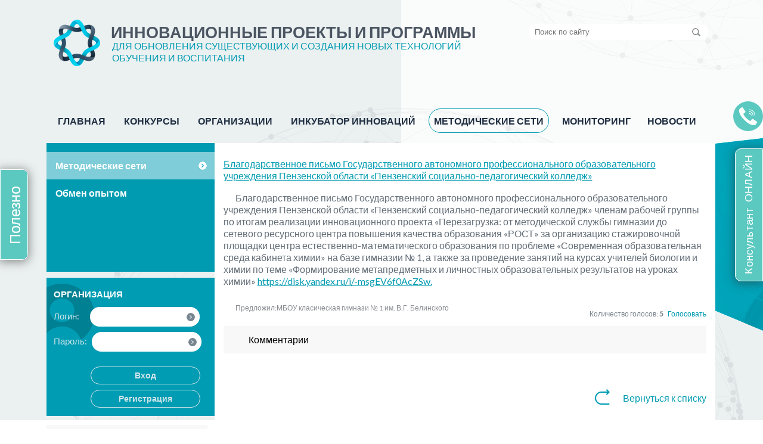

--- FILE ---
content_type: text/html; charset=utf-8
request_url: https://xn--j1aaaehfdojs1d.xn--p1ai/idea/id/get/39452/methodical/400
body_size: 7150
content:
<!DOCTYPE html>

<html lang="ru">
<head>
    <meta http-equiv="Content-Type" content="text/html; charset=UTF-8"/>
    <link rel="icon" type="image/png" href="/images/favicon.png"/>
        <script src="/scripts/html5shiv.min.js"></script>
    <link rel="stylesheet" type="text/css" href="/css/jquery-ui-1.10.4.custom.min.css"/>
    <link href="https://fonts.googleapis.com/css?family=Lato" rel="stylesheet"/>
    <link rel="stylesheet" href="/css/4616/style.css?v=9"/>
    <link rel="stylesheet" type="text/css" href="/css/4616/slaider.css"/>
    <link rel="stylesheet" type="text/css" href="/scripts/build/jquery.datetimepicker.css"/>
    <link rel="stylesheet" href="/css/4616/simple-lightbox/simple-lightbox.css" />


    <script src="/scripts/jquery-1.11.3.js"></script>
    <script src="/scripts/all.js"></script>
    <script src="/scripts/jquery-ui1.11.1.min.js"></script>
    <script src="/scripts/jquery.cookie.js"></script>
    <script src="/scripts/build/jquery.datetimepicker.full.js"></script>
    <script src="/scripts/jquery.ui.datepicker-ru.js"></script>
    <script src="/scripts/overlay.js"></script>
    <script src="/js/simple-lightbox/simple-lightbox.js"></script>
    <script>
        var url = '/'
        var title = ''
    </script>
            <script>
            url = '/methodical/cabinet'
            title = 'Личный кабинет'
        </script>
        <script>
        $(document).ready(function () {
            let activeNav = ''
            var cabinet = '<li value="1"  class="cabinet ' + activeNav + '"><a href="' + url + '" >' + title + '</a></li>'
                                });
    </script>

        <title>Инновационные проекты и программы</title>

        <script type="text/javascript" src="/scripts/popup.js"></script>    
    <script>
        function spinner() {
            if ($('body > div').hasClass("disable_spinner")) {
                $(".disable_spinner").remove();
            } else {
                $("body").prepend("<div class='disable_spinner'><img src='/images/ajax-loader_blue.gif' alt='spinner'/></div>");
            }
        }
    </script>
    <script type="text/javascript">
        $(function () {
            $.post('/consultant/consultant.php', function (data) {
                $(document.body).append(data);
            });
        })
    </script>
    <meta name="description"
          content=" Сайт обеспечивает поддержку ежегодного конкурсного отбора школ и сопровождение процесса реализации школами-грантополучателями проектов и программ">
</head>



<body >
<!---->
<!--header-->
<header>
    <div class="header_wrap">
        <div class="header_top">
            <div class="head_top">
                <div class="head_left">
<!--                    <div class="social">-->
<!--                        <a href="https://www.facebook.com/groups/288362401847925/" target="_blank" class="fb"></a>-->
<!--                        <a href="https://vk.com/public178515359" target="_blank" class="vk"></a>-->
<!--                    </div>-->

                    <div class="logo">

                        <a href="/">
                            <img src="/img/logo.png" alt=""/>
                        </a>
                    </div>
                    <div class="logotext">
                        <p class="logotextone">ИННОВАЦИОННЫЕ ПРОЕКТЫ И ПРОГРАММЫ</p>
                        <p class="logotexttwo">ДЛЯ ОБНОВЛЕНИЯ СУЩЕСТВУЮЩИХ И СОЗДАНИЯ НОВЫХ ТЕХНОЛОГИЙ</p>
                        <p class="logotexttwo">ОБУЧЕНИЯ И ВОСПИТАНИЯ</p>
                    </div>
                </div>
                <div class="head_right">
                    <div class="logotwo">
<!--                        <a href="#"><img src="/img/mo.png" alt=""/></a>-->

                    </div>
                    <div class="search">
                        <form method="post" id="search" name="search" action="/search">
                            <input class="searchone" type="search" name="search_global" placeholder="Поиск по сайту"/>
                            <input class="searchtwo" type="submit" value=""/>
                        </form>
                    </div>
                </div>
            </div>
            <div class="head_menu">


                <ul class="header_menu">
    <li><a href="/">ГЛАВНАЯ</a> </li>
    <li><a href="/competitions/subjects">КОНКУРСЫ</a></li>
    <li><a href="/index/winners2019/data_all/1/">ОРГАНИЗАЦИИ</a></li>
    <li class="hide_block"><a href="/answers">КОНСУЛЬТАЦИИ</a></li>
    <li><a href="/innovations/index/year/2020">ИНКУБАТОР ИННОВАЦИЙ</a></li>
    <li><a href="/methodical-network/methodical2020">МЕТОДИЧЕСКИЕ СЕТИ</a></li>
    <li><a href="/monitoring">МОНИТОРИНГ</a>
    <li><a href="/news">НОВОСТИ</a></li>
</ul>
<script>
    var set_active_li = function (eq)
    {
        $('li', '.header_menu').removeClass('mx-nav_active');
        $('li', '.header_menu').eq(eq).addClass('mx-nav_active');
    }
    var getAuthMessage = function ()
    {
        $('.dialog').remove();
        $("<div class='dialog'></div>").html("<p class='segoe'>Необходимо авторизоваться</p>")
                .dialog({
                    autoOpen: false,
                    title: "Уведомление",
                    modal: true,
                    buttons: {"Ok": function () {
                            $(this).dialog("close");
                        }}
                }).dialog("open")
    }
    var set_crumbs = function (data) {

    }
</script>


            </div>
        </div>
    </div>
</header>

<div class="wrap_nav_content">
    <div class="naw">
        
            <div class="wrap_nav_menu">
                <div class="block_nav_menu">
                    <div class="nav_menu">
                        <ul id="menu">
                            <li value="2" class="methodical "><a
                                        href="/methodical-network/index">Методические сети</a></li>
                            <li value="4" class="idea active"><a
                                        href="/idea/">Обмен опытом</a></li>
                        </ul>
                    </div>
                </div>
            </div>
                <div class="auth">
            <div class="authtext">
                    <form method="post" id="auth" onsubmit="send();
                return false;">
        <p class="authtextone">ОРГАНИЗАЦИЯ</p>
        <p class="authtexttwo">Логин:
            <span class="inlogin"><input type="text" id="login" name="model[login]"/><img class="send" src="/img/button.png" alt=""/></span>
        </p>
        <p class="authtexttwo">Пароль:
            <span class="inpassword"><input type="password" id="password" name="model[password]"/><img class="send" src="/img/button.png" alt=""/></span>
        </p>
        <span class="authtexttwo data_error" style='margin-top:0;padding-top:0px;color:red;position: static;top:8px;left:30px;display: inline-block;width: 100%;text-align: center; margin-bottom: 5px'></span>
        <p><input class="auth_click" type="submit" value="Вход"/></p>
        <p><input class="auth_click" type="button" id="regestation" value="Регистрация"/></p>
    </form>

    <script>
        $('#regestation').click(function () {
            location.href = "/registration";
        });

        function send () {
            $.ajax({
                type: "POST",
                url: "/default/login/login",
                data: $('#auth').serialize(),
                success: function (data) {
                    if (data == 'ok') {
                        window.location.reload();
                    } else if (data == 'admin') {
                        window.location.assign('/admin/user');
                    } else if (data == 'expert') {
                        window.location.assign('/user/experts/personal-cabinet');
                    } else
                        $(".data_error").html('Неверный логин или пароль');

                }
            });
        }
    </script>
            </div>
        </div>
        <div class="nav-panel">
                <a href="/index/opportunities" class="nav-panel__link">
                    <div class="nav-panel__img">
                        <img src="/img/icons/opportunities.svg" alt="">
                    </div>
                    <div class="nav-panel__text">
                        Возможности сайта для педагога и школьника
                    </div>
                </a>
        </div>
                    <div class="wrap_consultant">
                <div class="consultant">
    <div class="block_img img_consultant">
    </div>
    <p class="communication">Прямая связь</p>
    <a class="write" href="/request">Написать</a>
</div>            </div>
                            <div class="wrap_consultant">
                <div class="consultant container-map mt-15 mb-15">
    <div class="question">
        <a href="/gisint" class="link">
            <img src="/img/icons/map.svg" alt="">
            <p>Интерактивные материалы</p>
        </a>

    </div>
</div>            </div>
                <!--            <div class="wrap_consultant">-->
<!--                --><!--            </div>-->
        <!--        <div class="wrap_consultant">-->
<!--            <a href="http://expert.altden.ru/profsoobschestvo/" target="_blank">-->
<!--                <img src="/img/baner.gif" width="100%">-->
<!--            </a>-->
<!--        </div>-->
    </div>
    <div class="wrap_content">
        <div class="content">
            <script>titlePage("Обмен опытом")</script>
<style>

    .cancelColor {
        visibility: hidden;
    }
</style>
<div class="back_id">
    <h1 class="title_idea">Благодарственное письмо Государственного автономного профессионального образовательного учреждения Пензенской области «Пензенский социально-педагогический колледж»  </h1>
    <p class="target_idea">
        Благодарственное письмо Государственного автономного профессионального образовательного учреждения Пензенской области «Пензенский социально-педагогический колледж»  членам рабочей группы по итогам реализации инновационного проекта «Перезагрузка: от методической службы гимназии до сетевого ресурсного центра повышения качества образования «РОСТ» за организацию стажировочной площадки центра естественно-математического образования по проблеме «Современная образовательная среда кабинета химии» на базе гимназии № 1, а также за проведение занятий на курсах учителей биологии и химии по теме «Формирование метапредметных и личностных образовательных результатов на уроках химии» <a href="https://disk.yandex.ru/i/-msgEV6f0AcZSw." >https://disk.yandex.ru/i/-msgEV6f0AcZSw.</a>    </p>

    <div class="donwlod_idea">
                <div class="clear"></div>
    </div>
    <p class="autor_idea" style="margin-top: 10px;">Предложил:МБОУ класическая гимнази № 1 им. В.Г. Белинского</p>


        <div class="count_vois_comment">
        <span>Количество голосов: <b id="cv39452">5</b></span>
        <a class="plink " href="javascript:;" onclick="addVote(39452, this)">Голосовать</a>
    </div>
    <p class="p_comment">Комментарии</p>

    <div class="block_comm">
            </div>

    <div class="wrapform">
        <form class='form' id="formcomm" method="post" style="display:none;padding-right: 10px;" enctype="multipart/form-data">
            <input type="hidden" name="comm_id" value=""/>
            <table class="table_one_idea">

                <tr>
                    <td class="tdlabel"><label id="lc">Комментарий</label></td>
                    <td>
                        <div class="for_textarea for_textarea820">
                            <div class="for_textareaidea"><textarea class="textarea_idea" name="body"></textarea></div>
                        </div>
                    </td>
                </tr>
                <tr>
                    <td colspan="2">
                        <div class="table_two_idea">
                            <span style="display:none"> <label class="table_name_idea">Имя:<sup></sup></label>
                                <div class="for_inttxt339idea"><div class="author_name_idea"><input name="author_name" type="text"
                                                                                                    value='Гость'></div></div>
                            </span>
                                                            <div class="block_captcha_idea">
                                    <label class="label_captcha_idea">Введите код с картинки:</label>
                                    <label class="label_captcha_idea"><img id="captcha" src="/captcha" id="captcha_imgformcomment" alt="" align="middle"
                                                                           width="120"></label>
                                    <a onclick="$('#captcha').attr('src', '/captcha/index/g/' + Math.random());" class="repeat_capt">
                                        <img src="/img/find_object.png" alt="">Показать другую картинку</a>
                                    <div class="for_inttxt339idea">
                                        <div class="for_inttxt339ideal"><input class="input_captcha_idea" name="captcha" type="text"></div>
                                    </div>
                                </div>
                            
                        </div>
                    </td>
                </tr>
<!--                <tr class="donwload_file_idea">-->
<!--                    <td class="tdlabel"><label>Файл:</label></td>-->
<!--                    <td>-->
<!--                        <div class="file_upload">-->
<!--                            <label>-->
<!--                                <input class="input_file_idea" type="file" name="file" id="uploaded_file" onchange="file_selected();"/>-->
<!--                                <span>Выберите файл</span>-->
<!--                            </label>-->
<!--                        </div>-->
<!--                        <label id="file_name" class="labfile"></label>-->
<!--                    </td>-->
<!--                </tr>-->
                <tr>
                    <td></td>
                                    </tr>
            </table>
        </form>
                <div class="return_idea">
            <img src="/img/icon_return.png" alt="">
            <a class="linkgrey" style="cursor: pointer;" onclick="window.history.go(-1); return false;">Вернуться к списку</a>
        </div>
    </div>

    <script>
        $('.textarea_idea').blur(function () {
            if ($(this).val() != '') {
                var pattern = /^\s$/;
                if (pattern.test($(this).val())) {
                    $(this).css({ 'border': '1px solid #ff0000' });
                    $(this).val('');
                } else {
                    $(this).css({ 'border': '1px solid #ccc' });
                }
            } else {
                $(this).css({ 'border': '1px solid #ff0000' });
            }
        });

        function del_comm (id) {
            $.post('/idea/ajax/', { comm: 'del_comm', id: id }, function (html) {
                if (html == 'ERROR') {
                    alert('Произошла ошибка, повторите попытку.');
                    return 0;
                } else {
                  window.location.reload()
                }
            }, 'html');
        }

        function openForm () {
            $('#mbs').hide();
            $('#frtc').remove();
            $('.form').css({ display: 'block' });
            $('input[name=comm_id]').val(null);
            $('#lc').html('Комментарий:');
            $('textarea[name=body]').focus();
        }

        function sendComm () {
            if ($('input[name=comm_id]').val() != '')
                $('#frtc').submit();
            else
                $('#formcomm').submit();

        }

        function cancelComm () {
            $('#mbs').show();
            $('.form').css({ display: 'none' });
            $('#frtc').remove();
            $('input[name=comm_id]').val(null);
            $('#lc').html('Комментарий');
        }

        function response (id) {
            $('#mbs').hide();
            $('.form').hide();
            $('#frtc').remove();
            var form = "<form id='frtc' class='form' method='post' enctype='multipart/form-data'>" + $('.form').html() + '</form>';
            $('#form' + id).html(form);
            $('input[name=comm_id]').val(id);
            $('#lc').html('Ответ:');
            $('textarea[name=body]').focus();
        }

        function addVote (id, obj) {
            $.post('/idea/ajax/', { comm: 'add_voice', id_idea: id }, function (html) {

                if ($(obj).html() == 'Голосовать')
                    $(obj).html('Отменить').addClass('cancelColor');
                else if ($(obj).html() == 'Отменить')
                    $(obj).html('Голосовать').removeClass('cancelColor');

                $('#cv' + html.id).html(html.count);

            }, 'json');
        }

        function checkCaptcha () {
                        var code = $('input[name=captcha]').val();
            $.post('/idea/ajax/', { comm: 'check_captcha', code: code }, function (html) {

                if (html === 'ERROR') {

                    alert('Код с картинки введен не верно.');
                    $('input[name=captcha]').val(null);
                    $('input[name=captcha]').focus();
                    return 0;
                }
                spinner();
                sendComm();

            }, 'html');
                    }

        document.getElementById('file_name').innerHTML = 'Файл не выбран';
    </script>
</div>
<style>
    .repeat_capt {
        margin-left: 30px;
        font-size: 12px;
        padding-left: 18px;
    }
</style>

<script>
    $(document).ready(function () {
        //active menu
        $('li', '.nav_menu').removeClass('active');
                $('li.methodical').addClass('active');
                $('li', '.header_menu').removeClass('nav_active');
        $('li', '.header_menu').eq(5).addClass('nav_active');
        $('li', '.f_menu').removeClass('footer_active');
        $('li', '.f_menu').eq(5).addClass('footer_active');
    });
</script>        </div>
    </div>
</div>
<footer>
    <div class="footer_top">
        <div class="footer_menu">
            <ul class="f_menu">
                <li><a href="/">ГЛАВНАЯ</a></li>
                <li><a href="/competitions/konkurses">КОНКУРСЫ</a></li>
                <li><a href="/index/winners2019/data_all/1/">ОРГАНИЗАЦИИ</a></li>
                <li class="hide_block"><a href="/answers">КОНСУЛЬТАЦИИs</a></li>
                <li><a href="/innovations/index/year/2019">ИНКУБАТОР ИННОВАЦИЙ</a></li>
                <li><a href="/methodical-network/methodical2020">МЕТОДИЧЕСКИЕ СЕТИ</a></li>
                <li><a href="/monitoring">МОНИТОРИНГ</a></li>
                <li><a href="/news">НОВОСТИ</a></li>
            </ul>
        </div>
    </div>

    <div class="footer_bottom">
        <div class="footertext">
            <img src="/img/footer.png" alt=""/>
            <p>© 2026 Все права защищены</p>
        </div>

    </div>
</footer>
<button title="Форма обратного звонка" class="btn_feedback" onclick="getFeedback()"></button>
<div class="fixed-menu">
    <div class="fixed-menu__toggle">
        <ul class="list-menu">
            <li><a href="/site-news">Новинки сайта</a></li>
        </ul>
    </div>
    <div class="fixed-menu__text">
        <span>Полезно</span>
    </div>
</div>

<div class="modal_window"></div>

<script>
    $(document).ready(function(){
        errorMessage = '';
        warningMessage = '';
        infoMessage = '';
        successMessage = '';

        if (errorMessage) makeMessage('error', errorMessage);
        if (warningMessage) makeMessage('warning', warningMessage);
        if (infoMessage) makeMessage('info', infoMessage);
        if (successMessage) makeMessage('success', successMessage);
    });
    
    /**
     * @param {string} status - статус-код: error, warning, info, success
     * @param {string} message - сообщение
     */
    function makeMessage(status, message){
        
        switch(status){
            case 'error':
                dialogClass = 'error_message';
                dialogTitle = 'Ошибка';
                break;
            case 'warning':
                dialogClass = 'warning_message';
                dialogTitle = 'Внимание';
                break;
            case 'info':
                dialogClass = 'info_message';
                dialogTitle = 'Сообщение';
                break;
            case 'success':
                dialogClass = 'success_message';
                dialogTitle = 'Сообщение';
                break;
            default:
                dialogClass = 'info_message';
                break;
        }
        
        overlay(true, false, 100);
        var modal = $('.modal_window');
        modal.html('');
        modal.append(message);
        modal.dialog({
            modal: true,
            title: dialogTitle,
            dialogClass: dialogClass,
            close: function(){
                overlay(false);
            },
            buttons: {
                Ok: function() {
                    $( this ).dialog( "close" );
                }
            }
        });
    }
</script><script>
    var getAuthMessage = function () {
        $('.dialog').remove();
        $("<div class='dialog'></div>").html("<p class='segoe'>Необходимо авторизоваться</p>")
            .dialog({
                autoOpen: false,
                title: "Уведомление",
                modal: true,
                buttons: {
                    "Ok": function () {
                        $(this).dialog("close");
                    }
                }
            }).dialog("open")
    }
</script>
<script>
    var target = '.nav_menu li';

    $(target).each(function () {
        $(this).click(function () {
            location = $(this).find('a').attr('href');
        });
        $(this).css('cursor', 'pointer');
    });
</script>
<!-- Yandex.Metrika counter -->
<script>
    (function (d, w, c) {
        (w[c] = w[c] || []).push(function () {
            try {
                w.yaCounter42834889 = new Ya.Metrika({
                    id: 42834889,
                    clickmap: true,
                    trackLinks: true,
                    accurateTrackBounce: true,
                    webvisor: true
                });
            } catch (e) {
            }
        });

        var n = d.getElementsByTagName("script")[0],
            s = d.createElement("script"),
            f = function () {
                n.parentNode.insertBefore(s, n);
            };
        s.type = "text/javascript";
        s.async = true;
        s.src = "https://mc.yandex.ru/metrika/watch.js";

        if (w.opera == "[object Opera]") {
            d.addEventListener("DOMContentLoaded", f, false);
        } else {
            f();
        }
    })(document, window, "yandex_metrika_callbacks");
</script>
<script>
    let getFeedback = function () {
        window.location.href = '/index/get-feedback-window'
        // $.ajax({
        //     type: "POST",
        //     url: "/index/get-feedback-window",
        //     success: function (data) {
        //         $("<div class='dialog'></div>").html(data).dialog({
        //             autoOpen: false,
        //             title: "Заказать звонок",
        //             minWidth: 878,
        //             minHeight: 503,
        //             modal: true,
        //             buttons: {
        //                 "Отправить": {
        //                     id: 'send-btn',
        //                     text: 'Сохранить'
        //                 },
        //                 "Закрыть": function () {
        //                     $('.recaptcha').empty()
        //                     $(this).dialog("close");
        //                 }
        //             }
        //         }).dialog("open");
        //     }
        // })
    }
    $(".fixed-menu").click(function () {
        $(".fixed-menu__toggle").toggle(100);
    })
</script>

<noscript>
    <div><img src="https://mc.yandex.ru/watch/42834889" style="position:absolute; left:-9999px;" alt=""/></div>
</noscript>
<!-- /Yandex.Metrika counter -->
</body>
</html>


--- FILE ---
content_type: text/html; charset=UTF-8
request_url: https://xn--j1aaaehfdojs1d.xn--p1ai/consultant/consultant.php
body_size: 2274
content:
<link href="/consultant/Module/view/css/styles.min.css" rel="stylesheet" type="text/css"><style type="text/css">.kdn_main_color_butt{background-color: #5CC9C1 !important;}.kdn_header_left.kdn_main_color_butt{border-bottom-color: #5CC9C1}</style><link href="/consultant/Module/view/js/validationEngine/validationEngine.jquery.min.css" rel="stylesheet" type="text/css"/>

<div id="kdn_call_consultant" class="kdn_callFrameRightCenter kdn_main_color_butt" style="display: none;">
    <div class="kdn_callText"><div class="kdn_callFrameRotateForRight kdn_bigLet">К </div><div class="kdn_callFrameRotateForRight">о </div><div class="kdn_callFrameRotateForRight">н </div><div class="kdn_callFrameRotateForRight">с </div><div class="kdn_callFrameRotateForRight">у </div><div class="kdn_callFrameRotateForRight">л </div><div class="kdn_callFrameRotateForRight">ь </div><div class="kdn_callFrameRotateForRight">т </div><div class="kdn_callFrameRotateForRight">а </div><div class="kdn_callFrameRotateForRight">н </div><div class="kdn_callFrameRotateForRight">т </div><div class="kdn_callFrameRotateForRight">&nbsp; </div><div class="kdn_callFrameRotateForRight kdn_bigLet">О </div><div class="kdn_callFrameRotateForRight kdn_bigLet">Н </div><div class="kdn_callFrameRotateForRight kdn_bigLet">Л </div><div class="kdn_callFrameRotateForRight kdn_bigLet">А </div><div class="kdn_callFrameRotateForRight kdn_bigLet">Й </div><div class="kdn_callFrameRotateForRight kdn_bigLet">Н </div></div>
</div>

<div class="kdn_window" style="display: none;">
    <div id="kdn_consult-overlay">
        <div id="kdn_consult-load-img">
            <img alt="Подключение" src="/consultant/Module/view/img/kdn_modal_spinner.gif">
        </div>
    </div>
    <div class="kdn_header">
        <span class="kdn_intro">Задайте вопрос</span>        <a href="javascript:void(0)" class="kdn_close" role="button"><span class="kdn_close_icon">Закрыть</span></a>
    </div>
    <div class="kdn_header_left kdn_main_color_butt"><div class="kdn_header_title">Консультант <span>онлайн</span></div><a href="javascript:void(0)" class="kdn_hide_chat" role="button">Свернуть</a></div>
    <div class="kdn_container">
        <div class="kdn_consult_info_col">
            <div class="kdn_consult_photo">
                <img id="kdn_consult_img" alt="Консультант" src="/consultant/Module/view/img/kdn_noimg.png" />
            </div>
            <div class="kdn_consult">
                                <div class="kdn_consult kdn_online" id="kdn_firstname"></div>
            </div>

            <div class="kdn_request_a_call">Заказать звонок</div>
        </div>

        <div class="kdn_dialog_history kdn_online"></div>

        <div class="kdn_warning">
            <span class="kdn_message"></span>
        </div>

        <div class="kdn_danger"><strong>Ошибка! </strong><span class="kdn_message"></span></div>

        <div class="kdn_offline">
            <div class="kdn_offline_error"></div>
            <div class="kdn_input_group">
                <input id="kdn_email" class="validate[required,custom[email]] kdn_form_control" data-errormessage-value-missing="Пожалуйста, введите e-mail." type="email" placeholder="Введите Ваш e-mail">
            </div>
        </div>

        <div class="kdn_input_group">
            <div contenteditable="true" id="kdn_message" class="validate[required,custom[firstLetterNumber]] kdn_form_control" data-errormessage-value-missing="Пожалуйста, введите Ваш вопрос." placeholder="Введите текст сообщения"></div>
        </div>

        <div class="kdn_menu">
            <div class="kdn_col_button">
                <div id="kdn_smile" class="kdn_icon_menu kdn_online" title="Смайлы"></div>
                <div id="kdn_attach" class="kdn_icon_menu kdn_online" title="Прикрепить файл"></div>
                <div id="kdn_volume" class="kdn_icon_menu kdn_online kdn_unmute" title="Звук"></div>
                <div id="kdn_print" class="kdn_icon_menu kdn_online" title="Печать"></div>
                <div id="kdn_settings" class="kdn_icon_menu kdn_online kdn_on-send" title="Настройки"></div>
            </div>
            <div class="kdn_col_send kdn_main_color_butt">
                <span class="kdn_send">Отправить</span>
            </div>
        </div>
    </div>

    <div class="kdn_dialog-end">
        <p>Диалог завершен</p>
        <h4>Сохранить диалог?</h4>
        <div class="kdn_input_group">
            <input id="kdn_dialog_save" class="validate[custom[email]] kdn_form_control" type="email" placeholder="Введите Ваш e-mail">
        </div>
        <h4>Ваша проблема решена?</h4>
        <div class="kdn_button_group">
        <button type="button" class="kdn_btn kdn_btn_success kdn_main_color_butt">Да</button>
        <button type="button" class="kdn_btn kdn_btn_danger">Нет</button>
        </div>
    </div>

    <div class="kdn_offline_send">
        <h3>Ваше сообщение отправлено</h3>
        <p>Мы свяжемся с Вами в ближайшее время по указанному Вами e-mail</p>
        <button type="button" class="kdn_btn kdn_btn_success kdn_main_color_butt">Завершить</button>
    </div>
    <div id="kdn_context-menu">
        <i class="kdn_arrow kdn_arrow-top"></i>
        <ul></ul>
        <i class="kdn_arrow kdn_arrow-bottom"></i>
    </div>
</div>
<div id="kdn_file_upload" style="display: none;">
    <form id="kdn_form_file" action="/consultant/consultant.php" method="post" target="kdn_file_upload" enctype="multipart/form-data">
        <input type="hidden" name="key" value="316549488" />
        <input id="kdn_file_input" name="userfile" type="file" />
        <input type="hidden" name="type" value="upload" />
    </form>
    <iframe name="kdn_file_upload"></iframe>
</div>
<div id="kdn_audio" style="display: none;">
    <div class="kdn_audio kdn_chatsnd"></div>
    <div class="kdn_audio kdn_bait_audio"></div>
</div>
<script type='text/javascript' src='/consultant/Module/view/js/libs.min.js'></script>
<script src="/consultant/Module/view/js/validationEngine/jquery.validationEngine.min.js"></script>
<script src="/consultant/Module/view/js/validationEngine/jquery.validationEngine-ru.min.js"></script>
<script>var kdnj = jQuery.noConflict(true);</script>
<script>
    kdnj(function (){
        kdnj("#kdn_call_consultant").css("margin-top", -kdnj("#kdn_call_consultant").outerHeight()*0.5);        kdnj('#kdn_call_consultant').show();
        kdnj.loadScript("/consultant/Module/view/js/consultant.min.js", function(){
            kdn_init();
        });
    });
    function kdn_init() {
        new Consultant.init({
            SERVICE     : 'https://public-consult-cms.prostoy.ru:5280/http-bind',
            DOMAIN      : 'public-consult-cms.prostoy.ru',
            ROOM        : 'xn--j1aaaehfdojs1d_xn--p1ai@conference.consult-cms.prostoy.ru',
            NICK        : 'гость',
            KEYSHORTCUT : false,
            TIMEOUT     : 60,
            BAIT        : 0,
            WELCOME     : 'Добрый день, какие вопросы у Вас возникли?',
            OFFLINE     : 'К сожалению, все операторы офлайн. Оставьте Ваше сообщение, и мы ответим Вам в ближайшее время.',
            METRIKA     : false,
            GANALYTICS  : false,
            ROISTAT     : false,
            ASSETS      : '/consultant/Module/view',
            BASE_DIR    : '/consultant'
        });
    }
</script>


--- FILE ---
content_type: text/css
request_url: https://xn--j1aaaehfdojs1d.xn--p1ai/css/4616/style.css?v=9
body_size: 16922
content:
﻿html, body, div, span, applet, object, iframe,
h1, h2, h3, h4, h5, h6, p, blockquote, pre,
a, abbr, acronym, address, big, cite, code,
del, dfn, em, img, ins, kbd, q, s, samp,
small, strike, strong, sub, sup, tt, var,
b, u, i, center,
dl, dt, dd, ol, ul, li,
fieldset, form, label, legend,
table, caption, tbody, tfoot, thead, tr, th, td,
article, aside, canvas, details, embed,
figure, figcaption, footer, header, hgroup,
menu, nav, output, ruby, section, summary,
time, mark, audio, video {
    margin: 0;
    padding: 0;
    border: 0;
    font-size: 100%;
    font: inherit;
    vertical-align: baseline;
}

/* HTML5 display-role reset for older browsers */
article, aside, details, figcaption, figure,
footer, header, hgroup, menu, nav, section {
}

ol, ul {
    list-style: none;
}

input {
    border: none;
    outline: none;
}

b {
    font-weight: bold;

}

body {
    line-height: 1;
    background: url(/img/fon.png) no-repeat 50% 0;
    margin: 0;
    font-family: 'Lato', sans-serif;

}

header {
    width: 100%;
    height: 240px;
    overflow: hidden;
    position: relative;
    min-width: 1125px;

}

header .social {
    position: absolute;
    left: 10px;
    top: 22px;
}

header .social a {
    height: 27px;
    width: 27px;
    /*background-size: 27px;*/
    background-repeat: no-repeat;
    display: inline-block;
}

header .social .vk {
    background-image: url("/img/social/vk.svg");
}

header .social .fb {
    background-image: url("/img/social/facebook.svg");
}

.header_wrap {
    margin: 0 auto;
    width: 1125px;
    position: relative;
    overflow: hidden;
    height: 100%;

}

.header_top {
    height: 242px;
    width: 100%;
    overflow: hidden;
    position: relative;
}

.head_top {
    height: 170px;
    width: 100%;
    overflow: hidden;
}

.head_left {
    width: 721px;
    height: 160px;
    margin-left: 12px;
    overflow: hidden;
    float: left;
    position: relative;
}

.search {
    max-width: 322px;
    height: 27px;
    border-radius: 10px;
    background: white;
    margin-top: 20px;
    width: 100%;
}

/*spinner*/
.disable_spinner {
    width: 100%;
    height: 100%;
    opacity: 0.3;
    filter: alpha(opacity=30);
    position: fixed;
    z-index: 10001;
    background: #000
}

.disable_spinner img {
    position: fixed;
    left: 50%;
    top: 50%;
    z-index: 10088;
}

/*spinner*/
#search {
    width: 322px;
    height: 27px;
    display: flex;
    align-items: center;
}

#search .searchone {
    padding: 5px;
    width: 260px;
    margin-left: 5px;

}

#search .searchtwo {
    width: 15px;
    height: 20px;
    margin-right: 5px;
    background: url(/img/glass.png) no-repeat 50%;
    cursor: pointer;
    padding-bottom: 5px;
    margin: 0;
    margin-left: 8px;
    border: none;
    outline: none
}

.head_left .logo {
    margin-top: 33px;
    width: 79px;
    height: 79px;
    float: left;
}

.logotext {
    width: 625px;
    float: right;
    margin-top: 41px;
}

.logotextone {
    font-size: 20pt;
    font-weight: bold;
    color: #4b5562;
}

.logotexttwo {
    color: #009bb1;
    font-size: 12pt;
    padding: 2px;
}

.head_right {
    height: 148px;
    width: 300px;
    float: right;
    margin-right: 16px;
    margin-top: 20px;
}

.logotwo {
    float: right;
}

.head_menu {
    margin-top: 25px;
    height: 35px;
}

.head_menu ul li {
    display: inline-block;
    border-radius: 1px solid black;
    padding-left: 10px;
}

.head_menu ul li a {
    text-decoration: none;
    border: 1px solid transparent;
    border-radius: 20px;
    padding: 10px 8px;
    color: #202f42;
    font-weight: bold;
    outline: none;
}

.head_menu ul li a:hover {
    text-decoration: none;
    border: 1px solid #009bb1;
}

.head_menu .nav_active a {
    text-decoration: none;
    border: 1px solid #009bb1;
}

.footer_menu .footer_active a {
    text-decoration: none;
    color: #009bb1;
}

.naw {
    width: 282px;
    float: left;
}

.goal {
    height: 230px;
    width: 100%;
    background: url(/img/goal.png) no-repeat;
}

.auth {
    height: auto;
    min-height: 232px;
    width: 100%;
    background: url(/img/auth.png);
}

/*auth form in*/
.private_wrap {
    height: auto;
    min-height: 235px;
    width: 282px;
    background: url(img/auth.png);

}

.private {
    padding: 30px 0px 10px 0px;
    margin-left: 12px;
    position: relative;
}

.private .p_privat2 {
    margin-top: 25px;
    font-size: 15px;
    color: #ffffff;
    width: 250px;
}

.private span {
    margin-left: 12px;
    margin-bottom: 1px;
    font-size: 14px;
}

.p_privat {
    font-size: 15px;
    font-weight: bold;
    color: #ffffff;
}

.exit {
    width: 100px;
    border: 2px solid #ffffff;
    border-radius: 20px;
    outline: none;
    background: none;
    color: #ffffff;
    margin-top: 40px;
    margin-left: 71px;
}

/*auth form in*/

.block_nav_menu {
    min-height: 216px;
    background: #009bb1;
    margin-bottom: 10px;
}

.nav_menu {
    width: 252px;
    padding-top: 15px;
    font-weight: bold;
    padding-bottom: 15px;
}

.nav_menu li a {
    color: #fff;
    text-decoration: none;
}

.nav_menu li {
    background: #009bb1;
    padding: 15px;
    width: 100%;
    font-size: 16px;
    color: #ffffff;
    cursor: pointer;
}

.nav_menu li:hover {
    background: #7fcdd8 url(/img/arrow.png) no-repeat 95% 50%;
    padding: 15px;
    width: 100%;
}

.nav_menu .active {
    background: #7fcdd8 url(/img/arrow.png) no-repeat 95% 50%;;
    padding: 15px;
    width: 100%;
}

.nav_menu span {
    float: right;
}

.goaltext {
    padding: 0 12px;
    overflow: hidden;
}

.goaltextone p {
    margin-top: 23px;
    padding-bottom: 12px;
    color: #ffffff;
    font-weight: bold;
    font-size: 15px;
    margin-bottom: 0;
}

.goaltexttwo p {
    padding-top: 5px;
    color: #d0e5ea;
    font-size: 11pt;
    line-height: 1.5;
}

.authtext {
    margin-left: 12px;
}

.authtextone {
    padding-top: 20px;
    padding-bottom: 5px;
    color: #ffffff;
    font-weight: bold;
    font-size: 15px;
    position: relative;
}

.authtexttwo {
    /*margin-top:18px;*/
    color: #d0e5ea;
    /*font-weight: bold;*/
    font-size: 11pt;
}

.authtexttwo data_error {
    margin-top: 3px;
}

.authtexttwo #login {
    width: 150px;
}

.authtexttwo #password {
    width: 150px;
}

.authtexttwo span {
    padding: 8px;
    background: white;
    border-radius: 20px;
    display: inline-flex;
    align-items: center;
}

.send {
    /*top:7px;*/
    width: 14px;
    height: 14px;
    margin-right: 5px;
    /*padding-bottom: 5px;*/
    margin: 0;
    border: none;
    outline: none;
    position: relative;
}

.inlogin {
    margin-left: 15px;
}

.inpassword {
    margin-left: 5px;
}

.auth_click {
    background: none;
    border: 1px solid #d0e5ea;
    border-radius: 21px;
    margin-top: 15px;
    color: #d0e5ea;
    cursor: pointer;
    padding: 2px;
    width: 100px;
    margin-left: 84px;
    font-weight: bold;
    font-size: 14px;

}

.reg_click {
    color: #d0e5ea;
    cursor: pointer;
    margin-left: 89px;
    position: relative;
    font-weight: bold;
    top: 10px;
    font-size: 14px;
}

.auth_click, .reg_click {
    width: 184px;
    display: flex;
    align-items: center;
    justify-content: center;
    height: 30px;
    margin: 0 0 0 62px;
}

.auth_click:hover, .reg_click:hover {
    background: #fff;
    color: #009bb1;
}

.auth p {
    margin-bottom: 9px;
    float: left;
    width: 100%;
}

.slider_content {
    width: 843px;
}

.wrap_content {
    width: 843px;
    margin: 0 auto;
    height: 100%;
    overflow: hidden;
}

.formRegistration .field, .formRegistration .region_select {
    width: 447px !important;
    height: 30px;
    margin-left: 70px;
    padding-left: 7px;
    border: 1px solid #009bb1;
    border-radius: 5px;
}

.formRegistration .region_select {
    width: 458px !important;
    height: 30px;
    margin-left: 70px;
    padding-left: 7px;
    border: 1px solid #009bb1;
    border-radius: 5px;
}

.formRegistration .regist {
    width: 150px !important;
    height: 30px !important;
    margin-right: 50px !important;
    float: right;
    border: 1px solid white !important;
    color: white;
    border-radius: 10px;
    background-color: RGB(0, 156, 179);
}

.formRegistration .captcha {
    width: 100px !important;
    height: 30px !important;
    border: 1px solid #009bb1;
    vertical-align: top;
    padding-left: 5px;
    border-radius: 5px;
}

.formRegistration .full_name {
    width: 450px;
    height: 50px !important;
    resize: none !important;
    margin-left: 70px;
    border: 1px solid #009bb1;
    border-radius: 5px;
    vertical-align: top;
}

#match-pass {
    float: right;
    margin-right: 170px !important;
}

.element_errors ul li {
    font-size: 15px;
    text-align: center !important;
}

.table-registration tr td {
    width: 200px;
}
.nav-panel {
    width: 270px;
    height: 100%;
    float: left;
    overflow: hidden;
    position: relative;
    margin-top: 15px;
    background: #f8f8f8;
    padding: 18px 11px;
    box-sizing: border-box;
}
.nav-panel .nav-panel__link{
    display: flex;
    align-items: center;
}
.nav-panel .nav-panel__img{
    max-width: 62px;
    width: 100%;
    margin-right: 7px;
}
.nav-panel .nav-panel__img img{
    width: 100%;
}
.nav-panel .nav-panel__text{
    font-weight: 600;
    font-size: 18px;
    line-height: 22px;
    text-decoration-line: underline;
    color: #009BB1;
    transition: ease all 0.3s;
}
.nav-panel .nav-panel__text{
    text-decoration-line: none;
}
.wrap_consultant {
    width: 270px;
    height: 100%;
    float: left;
    overflow: hidden;
    position: relative;
    margin-top: 15px;
}

.consultant {
    width: 100%;
    height: 280px;
    background: #f8f8f8;
    overflow: hidden;
}

.question {
    margin-top: 15px;
    width: 100%;
    text-align: center;
}

.question a {
    text-decoration: underline;
    color: #162737;
}

.question p {
    font-weight: bold;
    font-size: 14pt;
    color: #162737;
    padding-top: 3px;
    line-height: 1.2;
}

.question-consultant p {
    color: #009bb1;
}

.question.question-consultant a {
    color: #009bb1;
}

.wrap_consultant .block_img {
    left: 50px;
    margin-top: 12px;
    width: 174px;
    height: 174px;
    background-size: 100%;
    position: relative;
}

.img_consultant {
    background: url(/img/consultant.png) no-repeat 50%;
}

.img_gis {
    background: url(/img/mape.png) no-repeat 50%;
}

.img_calendar {
    background: url(/img/icons/calendar.svg) no-repeat 50%;
}

.communication {
    margin-left: 83px;
    margin-top: 10px;
    color: #c5c6c8;
    font-weight: bold;
}

.write {
    background: none;
    border: 1px solid #009bb1;
    border-radius: 20px;
    color: #009bb1;
    padding: 3px 18px;
    left: 83px;
    top: 20px;
    font-weight: bold;
    font-size: 15px;
    position: relative;
    cursor: pointer;
    outline: none;
    text-decoration: none;
}

.content {
    width: 843px;
    float: right;
    position: relative;
    overflow: hidden;

}

.newstop {
    width: 100%;
    height: 32px;
    margin-top: 10px;
    display: flex;
    align-items: center;
    justify-content: space-between;
}

.newstop span {
    font-weight: bold;
    font-size: 20pt;
    width: 120px;
}

.all_news {
    margin-left: 20px;
    background: none;
    border: 1px solid #009bb1;
    border-radius: 20px;
    color: #009bb1;
    padding: 3px 15px;
    text-decoration: none;
    font-weight: bold;
    height: 27px;
    display: inline-flex;
    align-items: center;
    box-sizing: border-box;
}

.newscontent {
    width: 100%;

    margin-top: 10px;
    overflow: hidden;
}

.newsone {
    width: 272px;
    height: 100%;
    float: left;
    overflow: hidden;
    margin-left: 5px;

}

.newstime {
    margin-top: 5px;
    margin-left: 10px;
    font-weight: bold;
    font-size: 9pt;
    color: #b5babf;
}

.newstime span {
    margin-left: 10px;
}

.news_block_one {
    margin-top: 10px;
}

.news_block_one a {
    text-decoration: none;
    color: #636d76;
}

.news_block_one p {
    padding-top: 4px;
    line-height: 1.3;
    font-weight: bold;
    color: #636d76;
    font-size: 12pt;
}

.news_block_two {
    margin-top: 15px;
}

.news_block_two p {
    padding-top: 4px;
    line-height: 1.3;
    color: #9d9ea3;
    font-size: 10pt;
}

/*Стили для контента в вкладке общие сведения*/
.fcpro {
    width: 100%;
    background: white;
}

.fcproblock {
    padding: 15px;
    background: #fff;
    width: 810px;
    overflow: hidden;
}

.fcproblock span {
    margin-left: 15px;
}

.fcpro_one {
    font-size: 21px;
    color: #162737;
}

.fcpro_two {

    padding-top: 8px;
    font-size: 18px;
    color: #4a535d;
    padding-left: 16px;
}

.fcpro_three {
    font-size: 21px;
    padding: 0 12px 0 15px;
    color: #162737;
}

.height_fcpro {
    height: 105px;
}

.eventcontent {
    width: 100%;
    min-height: 745px;
    overflow: hidden;
    background: #fff;
}

.eventcontent_wrap {
    width: 783px;
    margin-left: 30px;
    margin-top: 17px;
}

.eventcontent_block {
    background: #f8f8f8;
    padding: 1px;
    line-height: 1.3em;
    margin-top: 7px;
    color: #636d76;
}

.eventcontent_one {
    width: 230px;
    padding-left: 10px;
}

.eventcontent_two {
    font-size: 14px;
}

footer {
    width: 100%;
    margin-top: 10px;
    min-width: 1125px;

}

.footer_top {
    width: 100%;
    height: 100px;
    background: #ecf0f1;
}

.footer_bottom {
    width: 100%;
    height: 176px;
    background: #f4f8f9;
}

.footer_menu {
    position: relative;
    top: 50px;
    margin: auto;
    width: 1125px;
}

.footer_menu ul li {
    display: inline-block;
    padding-left: 30px;
}

.footer_menu ul li a {
    text-decoration: none;
    color: #202f42;
    font-weight: bold;
}

.footer_menu ul li a:hover {
    text-decoration: none;
    color: #009bb1;
}

.footer_bottom img {
    margin-top: 40px;
}

.footer_bottom p {
    position: relative;
    color: #9ea1a5;
    font-size: 12pt;
    margin-top: 10px;
}

.footertext {
    margin: 0 auto;
    width: 250px;
    text-align: center;
}

.wrap_nav_content {
    margin: 0 auto;
    width: 1125px;
    height: 100%;
    overflow: hidden;
}

/*Стили для контента в вкладке проекты*/
.back_content {
    width: 843px;
    min-height: 800px;
    background: #F0F1F5;
    font-size: 14px;
}

.main_project {
    width: 840px;
    height: 100px;
    background: white;
    margin-bottom: 15px;
}

.find_project {
    width: 150px;
    height: 20px;
    display: block;
    float: left;
    padding-left: 10px;
    padding-right: 10px;
    border: 1px solid #e8e8e8;
    border-radius: 20px;
    vertical-align: top;
    margin: 10px 0 0 0;
}

.button_project {
    height: 30px;
    width: 30px;
    display: block;
    float: left;
    background: url(/img/find_object.png) no-repeat 50%;
    margin: 5px 30px 0 47px;
}

.button_project:hover {
    cursor: pointer;
}

.main_project .number_project {
    font-size: 26px;
    padding: 15px 50px 0 30px;
    float: left;
}

.main_project .fio_project {
    padding: 20px 0 10px 0;
    color: #162737;
    font-size: 14px;
}

.show_location {
    float: left;
    padding: 15px 40px 0 30px;
}

.one_region, .one_city {
    color: #009CB3;
    padding-right: 5px;
    text-decoration: none;
    float: left;
}

.separet {
    display: block;
    float: left;
    height: 10px;
    width: 2px;
    margin-top: 2px;
    border-right: 2px solid #009CB3;
}

.all_region, .all_city {
    float: left;
    padding-left: 3px;
    color: #009CB3;
    text-decoration: none;
}

.find_form {
    float: right;
    padding: 0px 0 0 0;
}

.main_project .name_form {
    display: block;
    float: left;
    padding: 15px 12px 0 0;
    font-family: 'Arial', regular;
}

.block_project {
    height: 111px;
    width: 795px;
    margin: 8px 0 0 13px;
    padding: 27px 0 0 15px;
    background: #fff;
    color: #8b8e94;
    font-family: 'Arial', regular;
}

.name_project {
    display: block;
    font-size: 16px;
    color: #009CB3;
    padding-bottom: 15px;
}

.descripe_project {
    display: block;
    width: 640px;
    padding-bottom: 5px;
    line-height: 1.5;
}

.address_project {
    padding: -5px 0 0 0;
    font-size: 12px;
}

.address_project:before {
    position: relative;
    content: url(/img/fig.png);
    padding: 0 10px 0 0;
    margin: 5px 0 0 0;
}

#paginat {
    height: auto;
    margin-top: 37px;
    text-align: center;
    margin-bottom: 15px;
}

#paginat li {
    border: 1px solid #acadb1;
    border-radius: 100%;
    background: #fff;
    color: #009CB3;
    display: inline;
    cursor: pointer;
    width: 30px;
    height: 30px;
    display: inline-flex;
    justify-content: center;
    align-items: center;
    margin-top: 5px;
}

#paginat li.active {
    color: #00c3ef;
    background: #fff;
    border: 1px solid #00c3ef;
    cursor: default;
}

#paginat li.info {
    color: #666;
    background: #fff;
    cursor: default;
}

#paginat li.ctrl {
    background: #0f5a7f;
}

.pagin {
    height: 50px;
    margin-top: 37px;
    text-align: center;
}

.pagin li {
    border: 1px solid #acadb1;
    border-radius: 100%;
    padding: 5px 9px 5px 9px;
    background: #fff;
    color: #009CB3;
    display: inline;
    cursor: pointer;
}

.pagin li:first-child {
    background: none;
    color: #acadb1;
}

/*страница регистрации */
.block_registr {
    width: 840px;
    min-height: 650px;
    background: #F0F1F5;
}

#monitoring_submit {
    background: none;
    border: 2px solid #009bb1;
    border-radius: 20px;
    color: #009bb1;
    padding: 5px;
    width: 100px;
    margin-top: 20px;
    margin-left: 50px;
    margin-bottom: 20px;
    text-align: center;
    font-weight: bold;
    position: relative;
    cursor: pointer;
}

.form_element {
    width: 60%;
    float: right;
}

.form_element > input[type="text"] {
    width: 320px;
    height: 20px;
    display: block;
    padding-left: 5px;
    padding-right: 5px;
    border: 1px solid #e8e8e8;
    vertical-align: top;
}

.form_element select {
    width: 331px;
    height: 24px;
    display: block;
    padding-left: 5px;
    padding-right: 5px;
    border: 1px solid #e8e8e8;
    vertical-align: top;
}

.name_monit {
    display: block;
    width: 100%;
    font-size: 26px;
    padding: 10px 0 10px 0;
    float: left;
    text-align: center;
}

.desc_monit {
    padding: 10px 0 0 20px;
    color: #162737;
    font-size: 14px;
    text-indent: 20px;
    line-height: 1.5;
}

.form_label {
    float: left;
    line-height: 20px;
    padding-left: 15%;
    width: 24%;
}

.block_monitoring {
    width: 840px;
    height: 231px;
    background: white;
}

#overlay {
    display: none;
    top: 0;
    left: 0;
    width: 100%;
    height: 100%;
    background-color: rgba(0, 0, 0, 0.6);
    color: #fff;
    position: fixed;
    z-index: 999;
    text-align: center;
}

.overlay img, #overlay img {
    display: inline-block;
    vertical-align: middle;
    text-align: center;
}

.element_errors {
    /*float:right;
    margin-top: -20px;
    margin-right: 40px;*/
}

.im_text {
    display: block;
    padding-top: 10px;
    margin-left: 15%
}

#monitoring_region {
    padding-left: 0;
}

/*Стили для раздела конкурсы*/
.title_net_work h2 {
    font-weight: bold;
    font-size: 21px;
}

.back_konkurs {
    min-height: 800px;
    width: 100%;
    background: #f0f1f5;
    padding: 7px 15px;
    box-sizing: border-box;
}

.main_konkurs {
    height: 55px;
    width: 100%;
    background: #fff;
    margin-bottom: 15px;
}

.back_konkurs .block_konkurs {
    display: block;
    width: 100%;
    background: #fff;
    margin-bottom: 7px;
    overflow: hidden;
    display: flex;
    align-items: center
}

.block_konkurs_two {
    padding: 15px;
}

.block_konkurs .number_kokurs {
    font-size: 26px;
    padding: 20px 50px 0 15px;
    float: left;
}

.block_konkurs .number_h1_kokurs {
    font-size: 21px;
    padding: 20px 25px 0 15px;
    float: left;
}

.block_konkurs .link_konkurs {
    display: block;
    width: 500px;
    float: left;
    font-size: 14px;
    color: #009bb1;
    padding-top: 22px;
    line-height: 1.5;
    margin-bottom: 20px;
}

/*.block_konkurs .fio_konkurs{
    min-height: 50px;
    margin-bottom: 10px;
}*/
.block_konkurs .status_konkurs {
    float: left;
    height: 30px;
    width: 780px;
    border-top: 1px solid #ecedf2;
    margin: 0 15px 0 15px;
    padding: 12px 0 0 0;
}

.height1 {
    height: 120px;
}

.height2 {
    height: 142px;
}

.status_konkurs .elem_status {
    float: left;
    color: #7a848d;
    margin-right: 32px;
    font-size: 12px;
}

.select_konkurs_item {
    float: left;
    border: 1px solid #e8e8e8;
    padding: 3px 8px;
    width: 593px;
    border-radius: 20px;
    margin: 20px 0 20px 0;
}

/* organizations */
.organizations_content {
    width: 100%;
    min-height: 745px;
    overflow: hidden;
    background: #f0f1f5;
}

.region {
    margin-top: -5px;
    width: 400px;
    float: left;
    color: #7a848d;
    font-size: 14px;

}

.form_region {
    position: relative;
    left: 60px;
    bottom: 15px;
}

.region select {
    border: none;
    border-bottom: 1px solid #7a848d;
    width: 300px;
    margin-left: 10px;
    outline: none;
    color: #7a848d;
    font-size: 13px;
    height: 20px;
}

.denomination {
    margin-top: -5px;
    color: #91969b;
    float: left;
    font-size: 14px;
}

.denomination span {
    border: 2px solid #e8e8e8;
    width: 100px;
    border-radius: 20px;
    padding: 2px 5px 4px 5px;
}

.denomination input {
    width: 220px;
}

.button_region {
    margin-top: -10px;
    height: 30px;
    width: 30px;
    display: block;
    float: right;
    background: url(/img/find_object.png) no-repeat 50%;
    margin-right: 10px;
    cursor: pointer;
}

.organizations_list {
    background: #ffffff;
    margin: 10px 15px 0px;
    box-shadow: 0 0 5px rgba(0, 0, 0, 0.3);
}

.organizations_one {
    color: #162737;
    font-size: 16px;
    width: 175px;

}

.organizations_two {
    padding-left: 80px;
    font-size: 14px;
}

.organizations_two a {
    text-decoration: none;
    color: #8b8d92;
    line-height: 1.5;
}

.organizations_three {
    color: #162737;
    font-size: 12px;
    width: 175px;

}

.organizations_four {
    padding-left: 80px;
    font-size: 12px;

}

.organizations_list td {
    padding: 10px 15px;

}

.content_head {
    width: 100%;
    height: 55px;
    background: white;
}

.content_head_two {
    width: 100%;
    height: 110px;
    background: white;
}

.registration {
    width: 800px;
    height: 1080px;
    padding: 20px;
    background: #fff;
    line-height: 1.5;
    color: #636d76;
    font-size: 14px;
}

.main_page {
    width: 800px;
    padding: 20px;
    background: #fff;
    line-height: 1.5;
    color: #636d76;
    font-size: 14px;
    min-height: 425px;
}

/*Стили для страницы с анкетами*/
.back_ankets {
    width: 800px;
    /*height: 1080px;*/
    padding: 20px;
    background: #fff;
    line-height: 1.5;
    color: #636d76;
    font-size: 14px;
    min-height: 500px;
}

.back_ankets textarea {
    outline: none;
}

.back_ankets_two {
    width: 800px;
    /*height: 810px;*/
    padding: 20px;
    background: #fff;
    line-height: 1.5;
    color: #636d76;
    font-size: 14px;
}

.back_ankets input[type="radio"], .back_ankets_two input[type="radio"], .back_ankets_three input[type="radio"] {
    margin-left: 20px;
}

.back_ankets input[type="checkbox"], .back_ankets_two input[type="radio"], .back_ankets_three input[type="radio"] {
    margin-left: 20px;
}

.back_ankets_three {
    width: 800px;
    /*    min-height: 3480px;*/
    padding: 20px;
    background: #fff;
    line-height: 1.5;
    color: #636d76;
    font-size: 14px;
}

.name_anket {
    display: block;
    width: 100%;
    font-size: 26px;
    padding: 0 0 10px 0;
    float: left;
    text-align: center;
    background: #fff;
    margin-bottom: 10px;
    color: #000;
}

.name_vopros {
    display: block;
    width: 280px;
    float: left;
    margin-left: 20px;
}

.check_anket {

}

.vopros {
    display: block;
    margin: 10px 0 10px 0;
    text-indent: 20px;
}

.vopros2 {
    display: block;
    margin: 10px 0 10px 0;
    text-indent: 20px;
    color: #000;
}

.parts_ankets {
    display: block;
    width: 750px;
    margin: 10px 0 10px 25px;
    text-indent: 20px;
    text-align: center;
}

.select_anket {
    border: 2px solid #e8e8e8;
    width: 470px;
    height: 24px;
    outline: none;
    color: #7a848d;
    font-size: 13px;
    margin: 0 0 10px 0;
}

.input_anket {
    width: 446px;
    color: #7a848d;
    height: 18px;
    display: block;
    padding-left: 10px;
    padding-right: 10px;
    border: 2px solid #e8e8e8;
    margin: 0 0 10px 0;
}

.input_anket_custom {
    color: #7a848d;
    height: 18px;
    padding-left: 10px;
    border: 2px solid #e8e8e8;
    margin: 0 0 10px 0;
}

.enother_answer {
    height: 18px;
    color: #7a848d;
    padding-left: 10px;
    padding-right: 10px;
    border: 2px solid #e8e8e8;
    margin: 0 0 0 10px;
}

.radio_anket {
    width: 120px;
    float: left;
}

.number_soglash {
    height: 18px;
    width: 50px;
    padding-left: 10px;
    padding-right: 10px;
    border: 2px solid #e8e8e8;
    margin: 0 10px 0 10px;
}

.date_soglash {
    height: 20px;
    border: 2px solid #e8e8e8;
    margin: 0 10px 0 10px;
}

.span_soglash {
    margin-left: 20px;
}

.link_documents {
    display: block;
    height: 50px;
    width: 310px;
    float: left;
    border: 2px solid #eee;
    border-radius: 10px;
    margin: 15px 0 0 33px;
    color: #162737;
}

.link_documents img {
    float: left;
    width: 40px;
    height: 40px;
    margin: 5px 10px 0 10px;
}

.link_documents .name_konkurs {
    margin-top: 15px;
}

.link_documents span {
    float: left;
    width: 250px;
}

.table_anket3 {
    font: center;
    width: 650px;
    /*border: 3px solid #eee;*/
    border-collapse: collapse;
    text-align: center;
    margin: 15px 0 15px 70px;
}

.table_anket3 th, .two_table_anket3 th, .foure_table_anket3 th {
    border: 2px solid #eee;
}

.table_anket3 td, .two_table_anket3 td, .three_table_anket3 td, .foure_table_anket3 td {
    border: 2px solid #eee;
    vertical-align: middle;
}

.two_table_anket3 {
    font: center;
    width: 650px;
    /*border: 3px solid #eee;*/
    border-collapse: collapse;
    text-align: center;
    margin: 15px 0 15px 70px;
    display: none;
}

.three_table_anket3, .foure_table_anket3 {
    font: center;
    width: 650px;
    /*border: 3px solid #eee;*/
    border-collapse: collapse;
    text-align: center;
    margin: 15px 0 15px 70px;
    display: none;
}

.five_table_anket3 {
    font: center;
    width: 800px;
    /*border: 3px solid #eee;*/
    border-collapse: collapse;
    text-align: center;
    margin: 15px 0 15px 0;
}

.six_table_anket3 {
    font: center;
    width: 650px;
    /*border: 3px solid #eee;*/
    border-collapse: collapse;
    text-align: center;
    margin: 15px 0 15px 70px;
    text-align: center;
}

.six_table_anket3 th {
    height: 70px;
    border: 2px solid #eee;
}

.six_table_anket3 td {
    height: 70px;
    vertical-align: middle;
    border: 2px solid #eee;
}

.three_table_anket3 th, .five_table_anket3 th, .five_table_anket3 td {
    vertical-align: middle;
    border: 2px solid #eee;
    padding: 2px 5px 2px 5px;
}

.foure_table_anket3 td {
    border: 2px solid #eee;
}

.table_col_1 {
    width: 50px;
}

.table_col_2 {
    width: 300px;
}

.table_col_3 {
    width: 100px;
}

.table_col_4 {
    width: 140px;
    text-align: justify;
}

.sub_text {
    font-size: 12px;
}

.date_complate {
    margin-left: 20px;
}

.input_table {
    width: 95%;
}

.textarea_first_table {
    width: 97%;
    height: 55px;
    resize: none;
    border: none;
}

.textarea_five_table {
    width: 98%;
    height: 40px;
    resize: none;
    border: none;
}

.textarea_five_height textarea {
    height: 160px;
}

.textarea_five_height2 textarea {
    height: 140px;
}

.textarea_five_height3 textarea {
    height: 120px;
}

.textarea_six_table {
    width: 98%;
    height: 70px;
    resize: none;
    border: none;
}

.textarea_table {
    width: 96%;
    border: none;
    resize: none;
}

.other_events {
    width: 750px;
    height: 100px;
    resize: none;
}

.block_ansver, .two_block_ansver, .three_block_ansver {
    margin: 10px 0 0 0;
    display: none;
}

.name_ansver {
    float: left;
    margin: 0 15px 0 20px;
}

.two_input_anket {
    width: 100px;
    height: 18px;
    padding-left: 10px;
    padding-right: 10px;
    border: 2px solid #e8e8e8;
    margin: 0 10px 10px 0;
}

.anket3_error {
    font-size: 10px;
    margin-left: 300px;
}

.anket3_error2 {
    float: left;
    font-size: 10px;
    margin: 0 20px 0 300px;
}

.anket3_error3 {
    font-size: 10px;
    margin: 0 20px 10px 210px;
}

.div_submit {
    width: 100%;
    text-align: center;
}

/*Стили для вкладки организации->общие сведения*/

.contenthead {
    width: 100%;
    height: 70px;
    background: white;
}

.contenthead_block {
    padding: 15px 30px;
}

.contenthead_one {
    font-size: 21px;
    color: #162737;
}

.contenthead_two {
    padding-top: 8px;
    font-size: 18px;
    color: #162737;
}

.information {
    width: 100%;
    min-height: 745px;
    overflow: hidden;
    background: #fff;
}

.information_wrap {
    width: 783px;
    margin-left: 30px;
    margin-top: 50px;
}

.information_block {
    background: #f8f8f8;
    padding: 1px;
    line-height: 1.3em;
    margin-top: 7px;
    color: #636d76;
}

.information_one {
    width: 230px;
    padding-left: 10px;
}

.information_two {
    font-size: 14px;
}

.information_two a {
    color: #a4cfd8;
    text-decoration: none;

}

.line {
    width: 783px;
    border-bottom: 2px solid #acadb1;
    height: 15px;
    margin-bottom: 15px;
}

.ankets_button {
    background: none;
    border: 1px solid #009bb1;
    border-radius: 20px;
    color: #009bb1;
    padding: 3px 15px;
    margin-top: 20px;
    font-weight: bold;
    position: relative;
    cursor: pointer;
    outline: none;
}

.anketa3_buttons {
    text-align: center;
}

.bold_number {
    font-weight: bold;
}

.center_number {
    margin-top: 30px;
    text-align: center;
}

.back_main_ankets {
    width: 840px;
    height: 800px;
    background: #fff;
    line-height: 1.5;
}

.container-link__ankets {
    display: flex;
    align-items: center;
}

.container-link__ankets .link_ankets {
    display: flex;
    align-items: center;
}

.container-link__ankets .link_ankets .name_link {
    margin-top: 0;
}

.link_ankets {
    display: block;
    min-height: 50px;
    width: 230px;
    float: left;
    border: 2px solid #eee;
    border-radius: 10px;
    margin: 5px 0 0 33px;
    color: #162737;
    padding: 5px 0px;
    box-sizing: border-box;
}

.link_ankets img {
    float: left;
    width: 40px;
    height: 40px;
    margin: 5px 10px 0 10px;
}

.link_ankets .name_link {
    margin-top: 12px;
}

.link_ankets span {
    float: left;
    width: 170px;
}

.block_ankets {
    width: 830px;
    height: auto;
    background: white;
    margin-bottom: 20px;
}

/*Стили для вкладки с новостями*/
.back_news {
    width: 840px;
    background: #fff;
}

.h1_news {
    font-size: 26px;
    padding: 22px 0 5px 14px;
}

.news_block {
    min-height: 155px;
    margin-top: 25px;
    display: block;
}

.news_block_text {
    display: block;
    float: left;
    width: 510px;
}

.descripe_news {
    font-size: 14px;
    color: #8b8d92;
}

.newsone .news_images {
    text-align: center;
}

.newsone .news_images img {
    max-width: 272px;
    max-height: 155px;
}

.news_block_img {
    float: left;
    width: 272px;
    height: 155px;
    margin: 0 16px 0 0;
    text-align: center;
}

.news_block_img img {
    max-width: 272px;
    max-height: 155px;
}

.name_news {
    font-size: 16px;
    margin-bottom: 14px;
}

.name_news a {
    color: #636d76;
    text-decoration: none;
    font-weight: bold;
}

.news_block_date {
    margin-top: 18px;
}

.news_date {
    font-size: 12px;
    float: left;
    color: #7a848d;
}

.news_link {
    font-size: 12px;
    float: right;
}

.news_link a {
    color: #009bb1;
    text-decoration: none;
}

.news_calendar {
    float: left;
    margin: -3px 18px 0 0;
}

.count_news {
    margin: 33px 0 0 260px;
    position: absolute;
    font-size: 10px;
    color: #009bb1;
}

/*стили для вкладки с новостями->добавление новостей*/
.back_news_edit {
    width: 820px;
    height: 780px;
    background: #fff;
    padding: 10px;
}

.news_header {
    margin: 5px 0 10px 70px;
}

.text_news_header {
    width: 700px;
    padding: 2px;
    resize: none;
    margin: 0 0 0 60px;
    border: 2px solid #e8e8e8;
}

.text_news {
    width: 700px;
    height: 200px;
    padding: 2px;
    resize: none;
    margin: 0 0 0 60px;
    border: 2px solid #e8e8e8;
}

.donwload_block {
    margin: 10px 0 0 70px;
}

.donwload_block h2 {
    float: left;
    margin: 0 10px 0 0;
}

.donwload_block input {

}

.check_news {
    margin: 15px 0 15px 66px;
}

.check_news input {
    float: left;

}

.date_news_edit {
    margin: 15px 0 15px 70px;
}

.date_news_edit h2 {
    float: left;
    margin: 0 10px 0 0;
}

.author_news {
    margin: 10px 0 10px 70px;
}

.author_news h2 {
    float: left;
    margin: 2px 10px 0 0;
}

.author_news input {
    width: 250px;
    height: 18px;
    padding-left: 5px;
    padding-right: 5px;
    border: 2px solid #e8e8e8;
    margin: 0 10px 10px 0;
}

.news_buttons {
    text-align: center;
}

.news_save_out_two {
    background: none;
    border: 2px solid #009bb1;
    border-radius: 20px;
    color: #009bb1;
    padding: 7px 18px;
    font-weight: bold;
    font-size: 15px;
    cursor: pointer;
}

.news_save_out {
    width: 200px;
    background: none;
    border: 2px solid #009bb1;
    border-radius: 20px;
    color: #009bb1;
    padding: 7px 18px;
    font-weight: bold;
    font-size: 15px;
    cursor: pointer;
    margin: 0 20px 0 0;
}

/* стили для формы консультанта*/
.content .mx-wrap {
    background: white;
    min-height: 463px;
    margin-left: 0px;
}

.mx-content {
    width: 828px;
    margin-left: 15px;
}

.mx-h1_f {
    color: #162737;
    font-size: 21px;
    font-weight: bold;
    padding-top: 30px;
}

.info_request p {
    margin-top: 35px;
    margin-bottom: 25px;
    color: #009bb1;
    font-size: 16px;
    font-weight: bold;
}

.mx-red_star {
    color: #009bb1;
    font-size: 20px;
    padding-top: 5px;
}

.form_request input {
    border: 1px solid #e8e8e8;
    padding: 3px 8px;
    width: 590px;
    border-radius: 20px;
}

.form_request td {
    padding-top: 5px;
}

.td_right {
    color: #636d76;
    float: left;
    font-weight: Semibold;
    font-size: 16px;
}

.forTextarea textarea {
    width: 590px;
    height: 85px;
    border-radius: 10px;
    outline: none;
    margin-left: 10px;
    resize: none;
    padding: 3px 7px;
}

.for_inttxt449 input {
    width: 250px;
    margin-top: 18px;

}

.for_inttxt449 p {
    width: 200px;
}

.for_inttxt499 {
    margin-left: 10px;
    padding-bottom: 2px;
}

.repeat_capt {
    cursor: pointer;
    color: #22a8bb;
    font-weight: bold;
    font-size: 16px;
    float: left;
    width: 150px;
    margin-left: 10px;
}

.repeat {
    width: 200px;
    float: left;
    margin-left: 30px;
    margin-top: 10px;

}

.repeat img {
    cursor: pointer;
    float: left;
}

.imgcaptcha {
    float: left;
    width: 120px;
}

.kodimg {

    width: 100px;
}

.messagearea {
    position: relative;
    bottom: 70px;
}

.errortext {
    float: right;
    width: 280px;
}

.td_error {
    color: red;
    font-size: 12px;
    margin-left: 23px;
}

.sendlong2 {
    background: none;
    border: 1px solid #2bacbe;
    border-radius: 20px;
    padding: 5px;
    width: 164px;
    color: #44b6c6;
    cursor: pointer;
    outline: none;
    margin-left: 150px;
    margin-top: 20px;

}

.element_errors {
    color: red;
}

table .element_errors {
    font-size: 10px;
    min-height: 20px;
}

.clear {
    clear: both;
}

.form_row {
    margin-top: 10px;
}

.custom-combobox-input {
    border: none;
    background: none;
    height: 19px;
    font-family: "Lato", sans-serif;
    color: #636d76;
    font-size: 13px;
    width: 441px;
    padding-left: 4px;
}

.custom-combobox {
    border: 2px solid #e8e8e8;
    display: block;
    float: right;
    height: 21px;
    margin: 0 30px 0 0;
    width: 465px;
}

.ui-button-icon-only {
    height: 19px;
    width: 16px;
}

ul.ui-autocomplete {
    height: 300px;
    overflow-y: scroll;
    width: 459px !important;
}

ul.ui-autocomplete li {
    font-family: "Lato", sans-serif !important;
    color: #636d76;
    font-size: 13px !important;
    margin-bottom: 5px !important;
}

.export_link {
    text-align: right;
    margin-bottom: 20px;
}

#answer_1_3_2_amount {
    margin: 0;
    border: none;
    height: 25px;
    width: 50px;
}

/*Стили для новостей */
.try_text {
    color: #8b8d92;
    font-size: 14px;
    line-height: 1.5em;

}

.border_d {
    background: white;
    min-height: 800px;

}

#content {
    min-height: 780px;
    width: 100%;
    box-sizing: border-box;
    padding: 30px 30px 0px 30px;
    max-width: 843px;
}

.tnews {
    font-size: 26px;
    line-height: 1em;
}

.date_news {
    margin-top: 10px;
}

.date_news img {
    margin-right: 18px;
}

.click_back {
    margin-top: 30px;

}

.click_back a {
    background: none;
    border: 1px solid #009bb1;
    border-radius: 20px;
    color: #009bb1;
    padding: 3px 25px;
    font-weight: bold;
    font-size: 15px;
    cursor: pointer;
    outline: none;
    text-decoration: none;
    transition: 0.3s ease all;

}

.click_back a:hover {
    color: #fff;
    background: #009bb1;
}

/*Стили для вкладки организации->общие сведения*/

.contenthead {
    width: 100%;
    height: 70px;
    background: white;
}

.contenthead_block {
    padding: 15px 30px;
}

.contenthead_one {
    font-size: 21px;
    color: #162737;
}

.contenthead_two {
    padding-top: 8px;
    font-size: 18px;
    color: #162737;
}

.information {
    width: 100%;
    min-height: 745px;
    overflow: hidden;
    background: #fff;
}

.information_wrap {
    width: 783px;
    margin-left: 30px;
    margin-top: 50px;
}

.information_block {
    background: #f8f8f8;
    padding: 1px;
    line-height: 1.3em;
    margin-top: 7px;
    color: #636d76;
}

.information_one {
    width: 230px;
    padding-left: 10px;
}

.information_two {
    font-size: 14px;
}

.information_two a {
    color: #a4cfd8;
    text-decoration: none;

}

.line {
    width: 783px;
    border-bottom: 2px solid #acadb1;
    height: 15px;
    margin-bottom: 15px;

}

.error_cell {
    border: 2px double red !important;
}

.all_organization {
    margin-top: 20px;
    display: block;
    width: 100px;
    background: none;
    border: 1px solid #009bb1;
    border-radius: 20px;
    color: #009bb1;
    padding: 4px 8px;
    text-decoration: none;
    font-size: 12px;
    font-weight: bold;
}

/*Стили для вкладки с ответами на вопроссы*/
.back_consult {
    min-height: 800px;
    width: 810px;
    background: #fff;
    padding: 20px 15px 40px 15px;
}

.ask_found_block {
    width: 100%;
    color: #636d76;
}

.ask_found_block label {
    float: left;
    margin: 25px 20px 0 15px;
}

.text_ask_found {
    width: 620px;
    height: 20px;
    display: block;
    float: left;
    padding-left: 10px;
    padding-right: 10px;
    border: 2px solid #e8e8e8;
    border-radius: 20px;
    vertical-align: top;
    margin: 20px 0 0 0;
}

.button_ask_found {
    height: 30px;
    width: 30px;
    display: block;
    float: left;
    background: url(/img/find_object.png) no-repeat 50%;
    margin: 18px 10px 0 47px;
}

.button_ask_found:hover {
    cursor: pointer;
}

.title_table_col_4connsut {
    font-size: 26px;
    color: #000;
    padding: 22px 5px 5px 0;
    text-align: center;
}

.div_quest {
    margin: 28px 15px 0 15px;
}

.div_quest p {
    font-size: 16px;
    color: #636d76;
    width: 680px;
    line-height: 1.3;
}

.div_autor_quest {
    color: #8b8d92;
    font-size: 12px;
    margin-top: 8px;
    line-height: 1.3;
}

.div_autor_quest span {
    float: left;
}

.autor_quest {
    color: #009bb1;
    float: left;
    margin: 0 0 0 5px;
}

.div_answer {
    margin: 18px 15px 0 70px;
    color: #8b8d92;
    width: 670px;
    font-size: 14px;
    line-height: 1.5;
    /*display: none;*/
}

.title_connsut {
    font-size: 26px;
    text-align: center;
}

.div_answer span {
    color: #636d76;
}

.button_konsult {
    height: 24px;
    width: 24px;
    display: block;
    float: right;
    vertical-align: top;
    background: url(/img/icon_bt_row.jpg) no-repeat 50%;
    margin-top: -3px;
}

.button_konsult:hover {
    cursor: pointer;
}

.hide {
    display: block;
}

.back_but {
    background: url(/img/icon_bt_row2.jpg) no-repeat 50%;
}

/*Стили для раздела 'Обмен опытом'*/
.cancelColor {
    visibility: hidden;
}

.back_idea {
    width: 840px;
    min-height: 800px;
    background: #f0f1f5;
    padding-bottom: 15px;
}

.form_sort {
    width: 810px;
    padding: 15px 0 15px 30px;
    background: #f8f8f8;
}

.text_sort {
    width: 516px;
    height: 20px;
    padding-left: 10px;
    padding-right: 10px;
    border: 1px solid #e8e8e8;
    border-radius: 20px;
    vertical-align: top;
    margin-right: 30px;
}

.found_idea {
    width: 100px;
    height: 22px;
    border-radius: 20px;
    outline: none;
    background: #009bb1;
    color: #fff;
    margin-right: 10px;
    cursor: pointer;
}

.clear_idea {
    width: 100px;
    height: 22px;
    border: 1px solid #009bb1;
    border-radius: 20px;
    outline: none;
    background: none;
    color: #009bb1;
    cursor: pointer;
}

.div_selection_idea {
    width: 780px;
    height: 20px;
    background: #fff;
    padding: 15px 30px 15px 30px;
}

.form_selection_idea {
    float: left;
    width: auto;
    max-width: 500px;
}

.separator_idea {
    width: 2px;
    height: 14px;
    float: left;
    margin-top: 8px;
    border-left: 1px solid #009bb1;
}

.sort_idea {
    float: right;
    background: none;
    color: #009bb1;
    cursor: pointer;
    margin-top: 4px;
    font-size: 14px;
}

.add_idea a {
    float: right;
    font-size: 14px;
    text-decoration: none;
    color: #009bb1;
    cursor: pointer;
    margin-top: 6px;
}

.block_idea {
    width: 776px;
    min-height: 153px;
    display: block;
    background: #fff;
    margin: 8px 15px 0 15px;
    padding: 0 17px 17px 17px;
    position: relative;
}

.top_idea {
    width: 100%;
    margin-bottom: 40px;
    overflow: hidden;

}

.bottom_idea {
    position: absolute;
    bottom: 17px;
    width: 770px;
}

.wrap_idea_head {
    width: 100%;
    overflow: hidden;
}

.idea_head {
    display: block;
    width: 610px;
    float: left;
    color: #009bb1;
    margin: 10px 15px 15px 0;
    line-height: 1.3;
}

.date_idea {
    padding: 8px 0 0 0;
    color: #8b8d92;
    font-size: 12px;
    float: right;
}

.date_idea:before {
    position: relative;
    content: url(/img/calendar.png);
    padding: 0 10px 0 0;
    margin: 10px 10px 0 0;
}

.idea_text {
    color: #8b8d92;
    font-size: 14px;
    margin-bottom: 35px;
    line-height: 1.3;
}

.autor_idea {
    color: #8b8d92;
    font-size: 12px;
    float: left;
    max-width: 500px;
    line-height: 1.3;
}

.comment_idea {
    color: #8b8d92;
    float: right;
    font-size: 12px;
    margin-right: 30px
}

.count_vois_idea {
    color: #7a848d;
    font-size: 12px;
    float: right;
}

.number_vois_idea {
    color: #009bb1;
    font-size: 12px;
    margin-right: 13px;
    /*text-decoration: underline;*/
}

.text_black {
    color: #000;
}

.butg {
    color: #009bb1;
    text-decoration: none;
    font-size: 12px;

}

.paginat_idea {
    height: 40px;
    margin-top: 20px;
    text-align: center;
}

.paginat_idea li {
    border: 1px solid #acadb1;
    border-radius: 100%;
    padding: 4px 9px 4px 9px;
    background: #fff;
    color: #009CB3;
    display: inline;
    cursor: pointer;
}

.check_selection {
    height: 19px;
    width: 19px;
    float: left;
    background: #fff;
    border: 1px solid #CDD1DA;
    border-radius: 50%;
    background: #FFF;
    display: none;
}

.check_selection + label {
    font-size: 14px;
    color: #009bb1;
    margin: 5px 25px 0 5px;
}

.check_selection + label span {
    display: inline-block;
    width: 19px;
    height: 19px;
    margin: -1px 10px 0 0;
    vertical-align: middle;
    background: url(/img/icon_radio.png) 0px top no-repeat;
    cursor: pointer;
}

.check_selection:checked + label span {
    background: url(/img/icon_radio.png) -19px top no-repeat;
}

/*.div_selection_idea label{
    float: left;
    font-size: 14px;
    color: #009bb1;
    margin:5px 25px 0 5px;
}*/
/*Стили для разширеного просмотра во вкладке "Обмен опытом"*/
.back_id {
    width: 810px;
    min-height: 500px;
    margin-bottom: 40px;
    background: #fff;
    padding: 25px 15px 0 15px;
    line-height: 1.3;
}

.back_id p {
    text-indent: 20px;
}

.target_idea.cursive_idea {
    font-style: italic;
}

.title_idea {
    font-size: 16px;
    color: #009bb1;
    text-decoration: underline;
}

.cursive_idea {
    font-style: italic;
}

.cursive {
    font-style: italic;
}

.target_idea {
    display: block;
    margin: 17px 0 17px 0;
    color: #636d76;
}

.donwlod_idea {
    width: 100%;
    color: #7a848d;
    font-size: 12px;
}

.image_file_idea {
    float: left;
}

.file_idea a {
    color: #009bb1;
    font-size: 12px;
}

.file_idea {
    float: left;
    margin: 10px;
}

.return_idea {
    margin: 0 0 30px 0;
    float: right;
}

.return_idea a {
    color: #009bb1;
    float: right;
    margin: 5px 0 0 22px;
}

.pc {
    width: 720px;
    display: block;
    margin: 20px 0 15px 38px;
    color: #636d76;
}

.pc_unswer {
    width: 680px;
    display: block;
    margin: 20px 0 15px 70px;
    color: #636d76;
}

.count_vois_comment {
    float: right;
    color: #7a848d;
    font-size: 12px;
    margin-top: 20px;
}

.plink {
    color: #009bb1;
    font-size: 12px;
    text-decoration: none;
    margin-left: 5px;
}

.pname {
    float: left;
    font-size: 12px;
    color: #009bb1;
    max-width: 500px;
    line-height: 1.3;
}

.data_idea {
    font-size: 12px;
    float: left;
    color: #7a848d;
    margin: 0 5px 0 35px;
}

.data_idea_unswer {
    font-size: 12px;
    float: left;
    color: #7a848d;
    margin: 0 5px 0 70px;
}

.first, .previous, .next, .last {
    display: none;

}

.yiiPager {
    height: auto;
    margin-top: 37px;
    text-align: center;
}

.yiiPager .page {
    border: 1px solid #acadb1;
    border-radius: 100%;
    background: #fff;
    color: #009CB3;
    display: inline;
    cursor: pointer;
    width: 30px;
    height: 30px;
    display: inline-flex;
    justify-content: center;
    align-items: center;
    margin-top: 5px;
}

.yiiPager .page.active {
    color: #009CB3;
    background: none;
    border: 1px solid #00c3ef;
    cursor: default;
}

.yiiPager .page a {
    text-decoration: none;
    color: #009CB3;
}

.block_comm {
    margin: 20px 0 20px 0;
    min-height: 20px;
}

.author_name_idea input {
    width: 593px;
    height: 20px;
    display: block;
    padding-left: 10px;
    padding-right: 10px;
    border: 1px solid #e8e8e8;
    border-radius: 10px;
    vertical-align: top;
    margin: 10px 0 0 0;
}

.text_pname {
    font-size: 12px;
    float: left;
    color: #7a848d;
    margin-right: 5px;
}

.p_comment {
    margin: 65px 0 0 0;
    padding: 13px 0 13px 22px;
    background: #f8f8f8;
}

.answer_idea {
    height: 20px;
    margin-left: 740px;
    text-decoration: none;
    color: #009bb1;
    margin-bottom: 10px;
}

.button_comment_idea {
    width: 185px;
    background: #009bb1;
    border: 1px solid #009bb1;
    border-radius: 15px;
    color: #fff;
    padding: 5px 20px 5px 20px;
    font-weight: bold;
    position: relative;
    cursor: pointer;
    outline: none;
    font-size: 12px;
}

.donwload_idea {
    font-size: 14px;
    color: #009bb1;
    margin-left: 37px;
    display: block;
    margin-top: 10px;
}

.donwload_idea_unswer {
    font-size: 14px;
    color: #009bb1;
    margin-left: 72px;
    display: block;
}

.table_one_idea {
    background: #f8f8f8;
    width: 810px;
    padding: 40px 0 0 20px;
    margin: 25px 0 25px 0;
}

.table_two_idea {
    background: #f8f8f8;
}

.textarea_idea {
    width: 606px;
    height: 84px;
    border: 1px solid #ebebeb;
    border-radius: 10px;
    resize: none;
    margin-bottom: 22px;
}

.tdlabel {
    width: 150px;
    vertical-align: top;
    color: #707981;
}

.table_name_idea {
    float: left;
    width: 150px;
    color: #707981;
}

.block_captcha_idea {
    margin-top: 20px;
}

.block_captcha_idea img {
    float: left;
    margin-right: 13px;
    margin-bottom: 20px;
}

.block_captcha_idea a {
    font-size: 14px;
    width: 170px;
    margin: 10px 30px 0 0;
}

.input_captcha_idea {
    margin-top: 10px;
    width: 220px;
    height: 20px;
    padding: 0 10px 0 10px;
    border: 1px solid #e8e8e8;
    border-radius: 10px;
}

.label_captcha_idea {
    color: #707981;
    font-size: 16px;
    width: 100px;
    display: block;
    float: left;
    padding: 0 50px 0 0;
}

.donwload_file_idea {
    padding: 22px 0 0 0;
}

.add_educat_idea {
    margin: 35px 10px 35px 40px;
    width: 185px;
    background: #009bb1;
    border: 2px solid #009bb1;
    border-radius: 15px;
    color: #fff;
    padding: 5px 20px 5px 20px;
    font-weight: bold;
    position: relative;
    cursor: pointer;
    outline: none;
    font-size: 12px;
}

.educat_cancel_idea {
    margin: 35px 0 35px 0;
    width: 185px;
    background: #fff;
    border: 1px solid #009bb1;
    border-radius: 15px;
    font-size: 12px;
    color: #009bb1;
    padding: 5px 20px 5px 20px;
    font-weight: bold;
    position: relative;
    cursor: pointer;
    outline: none;
}

.file_upload {
    position: relative; /* Даем возможность делать позиционирование, внутри данного элемента */
    overflow: hidden; /* Все что выходит за пределы - скрываем */
    width: 114px; /* Задаем ширину кнопки выбора файла */
    height: 15px; /* Задаем высоту кнопки выбора файла */
    background: #7a848d;
    border-radius: 20px;
    padding: 8px 10px 8px 10px;
    color: #fff;
    text-align: center;
    font-size: 14px;
    float: left;
    margin-right: 12px;
}

.file_upload input[type="file"] {
    display: none; /* Обязательно скрываем настоящий Input File */
}

.file_upload label {
    /* Растягиваем label на всю возможную площадь блока .file-upload */
    display: block;
    position: absolute;
    top: 0;
    left: 0;
    width: 100%;
    height: 100%;
    cursor: pointer;
}

.file_upload span {
    line-height: 30px; /* Делаем вертикальное выравнивание текста, который написан на кнопке */
}

.labfile {
    margin-top: 6px;
    display: block;
    font-size: 14px;
    color: #7a848d;
}

/*Стили для страницы "Обмен опытом" -> добавления */
.back_add_idea {
    width: 840px;
    min-height: 800px;
    background: #fff;
    padding-left: 15px;
}

.back_add_idea sup {
    color: #009bb1;
}

.notise_idea {
    margin-top: 35px;
    margin-bottom: 25px;
    color: #009bb1;
    font-size: 16px;
    font-weight: bold;
}

.add_idea_input {
    border: 1px solid #e8e8e8;
    width: 580px;
    border-radius: 20px;
    padding: 3px 5px 3px 5px;
}

.add_idea_textarea {
    width: 580px;
    height: 85px;
    border-radius: 10px;
    outline: none;
    resize: none;
    padding: 3px 5px 3px 5px;
}

.block_but_idea {
    width: 750px;
    text-align: center;
}

.captcha_idea {
    cursor: pointer;
    color: #22a8bb;
    font-weight: bold;
    font-size: 16px;
    float: left;
    width: 210px;
    margin: 5px 16px 0 10px;
}

.captcha_name_idea {
    float: left;
    margin-right: 45px;
    display: block;
    width: 100px;
    line-height: 1.3;
}

.img_captcha_idea {
    float: left;
    margin-right: 15px;
}

.text_captcha_idea {
    display: block;
    width: 150px;
    float: left;
}

.author_email_idea {
    border: 1px solid #e8e8e8;

    width: 580px;
    border-radius: 20px;
    padding: 3px 5px 3px 5px;
}

.link_documents_ankets {
    margin-left: 40px;
    margin-bottom: 20px;
    display: block;

}

.link_documents_ankets a {
    color: #22a8bb;
}

.link_documents_idea {
    display: block;
    min-height: 50px;
    width: 585px;
    float: left;
    border: 2px solid #eee;
    border-radius: 10px;
    margin: 0 0 20px 33px;
    color: #162737;
    display: flex;
    align-items: center;
}

.link_documents_idea img {
    float: left;
    width: 40px;
    height: 40px;
    margin: 0px 10px 0 10px;
}

.link_documents_idea .name_konkurs {
    margin-top: 12px;
}

.link_documents_idea span {
    float: left;
    width: 525px;
    line-height: 1.2;
}

.link_documents_idea2 {
    display: block;
    height: 50px;
    width: 500px;
    float: left;
    border: 2px solid #eee;
    border-radius: 10px;
    margin: 22px 0px 0px 33px;
    color: #162737;
}

.link_documents_idea2 img {
    float: left;
    width: 40px;
    height: 40px;
    margin: 5px 10px 0 10px;
}

.link_documents_idea2 .name_konkurs {
    margin-top: 12px;
}

.link_documents_idea2 span {
    float: left;

}

/*Стили для страницы форума*/
.back_forum {
    width: 840px;
    min-height: 760px;
    background: #fff;
    padding: 15px 15px 0 15px;
}

.title_forum {
    height: 55px;
    width: 812px;
    background: #009bb1;
    border-radius: 10px 10px 0 0;
    color: #fff;
}

.title_forum_one {
    display: block;
    font-size: 21px;
    padding: 16px 455px 0 22px;
    float: left;
    font-family: 'Arial', bold;
}

.title_forum_two {
    display: block;
    font-size: 12px;
    padding: 22px 30px 0 0;
    float: left;
}

.title_forum img {
    float: left;
    padding: 20px 13px 0 0;
}

.block_back_kategory {
    width: 782px;
    min-height: 715px;
    padding: 12px 15px 0 15px;
    background: #f0f1f5;
}

.block_forum {
    width: 785px;
    min-height: 60px;
    background: #fff;
    margin-bottom: 12px;
    padding-bottom: 25px;
}

.image_forum {
    float: left;
    margin: 15px 35px 0 25px;

}

.text_block_forum {
    float: left;
    width: 415px;
    margin-top: 25px;
}

.title_block_forum {
    width: 100%;
    display: block;
    text-decoration: none;
    color: #000;
    font-size: 16px;
    margin-bottom: 10px;
}

.body_block_forum {
    font-size: 14px;
    color: #b4b5b9;
    line-height: 1.3;
}

.count_forum_message {
    float: left;
    padding: 35px 65px 0 65px;
    color: #009bb1;
    font-size: 14px;
    display: block;
}

.data_time_forum {
    float: right;
    padding: 35px 40px 0 0;
    color: #7a848d;
    font-size: 14px;
    display: block;
}

.pagin_forum {
    width: 810px;
    height: 50px;
    margin-top: 37px;
    text-align: center;
    display: block;
}

.pagin_forum li {
    border: 1px solid #acadb1;
    border-radius: 100%;
    padding: 5px 9px 5px 9px;
    background: #fff;
    color: #009CB3;
    display: inline;
    cursor: pointer;
}

.pagin_forum li:first-child {
    background: none;
    color: #acadb1;
}

/*Стили для развернутой темы форума */
.wrap_question {
    background: white;
}

.block_question {
    width: 813px;
    margin-left: 15px;
}

.head_question {
    padding-top: 12px;
}

.head_question a {
    text-decoration: none;
    color: #d9dce0;
    font-size: 13px;
}

.head_question span {
    margin-left: 10px;
}

.head_question h1 {
    margin-top: 25px;
}

.titlePage span {
    color: #6bb8c7;
    margin: 0;
    font-weight: bold;
    font-size: 18px;
}

.titleForum {
    color: #6bb8c7;
    margin: 0;
    font-weight: bold;
    font-size: 18px;
}

.butcomm-mx-button_style {
    background: #009bb1;
    color: #ccebef;
    padding: 7px 15px;
    border-radius: 10px;
}

.linkgrey {
    margin-top: 6px;
    color: #009bb1;
}

.linkgrey img {
    padding-right: 10px;
}

.question_wrap_content {
    background: #f0f1f5;
    min-height: 645px;
}

.question_content {
    width: 783px;
    margin-left: 15px;
    overflow: hidden;
}

.pcomment {
    background: #ffffff;
    margin-top: 15px;
    margin-bottom: 15px;
    position: relative;
}

.pcomment a {
    color: #11a2b6;
    right: 10px;
    position: relative;

}

.link_pcomment {
    display: block;
    padding-left: 20px;
    padding-bottom: 10px;
}

.pcomment .pdata {
    color: #7a848d;
    font-size: 12px;
    padding-right: 10px;
    padding-top: 3px;

}

.pcomment .pdata img {
    position: relative;
    top: 3px;
    right: 5px;
}

.pcomment .pname {
    color: #202f42;
    font-size: 16px;
    margin-left: 10px;
}

.pcomment .pc {
    margin: 10px 0 10px 10px;
    line-height: 1.3;
    line-height: 1.3;
}

.block_comm div.pcomment div.pcomment {
    width: 750px;
    margin-left: 7px;
}

.block_comm div.pcomment div.pcomment .pdata {

}

.question_file {

}

.question_file a {
    left: 10px;
    bottom: 13px;
}

.question_file img {
    margin-left: 10px;
}

.back_search {
    background: #f8f8f8;
    width: 840px;
    min-height: 800px;
}

/*Стили для страницы поиска*/
.add_educat_search {
    width: 100px;
    height: 22px;
    border-radius: 20px;
    outline: none;
    background: #009bb1;
    color: #fff;
    margin-right: 10px;
    cursor: pointer;
}

.formsort {
    display: block;
    width: 810px;
    padding: 15px 0 15px 30px;
    background: #fff;
}

.formsort .inptxt_ {
    width: 625px;
    height: 20px;
    padding-left: 10px;
    padding-right: 10px;
    border: 1px solid #e8e8e8;
    border-radius: 20px;
    vertical-align: top;
    margin-right: 30px;
}

.block_search {
    width: 775px;
    min-height: 153px;
    display: block;
    background: #fff;
    margin: 8px 15px 0 15px;
    padding: 0 17px 17px 17px;
    position: relative;
}

.item {
    width: 775px;
    min-height: 50px;
    display: block;
    background: #fff;
    padding: 12px 17px 17px 17px;
    margin-left: 15px;
}

.item p {
    color: #8b8d92;
    font-size: 14px;
    margin-bottom: 20px;
    line-height: 1.3;
}

.ritem {
    border-bottom: 1px solid #ddd;
}

.sresult {

}

.rtype {
    margin: 10px;
    color: black;
    font-size: 18px;
    font-weight: normal;
    display: block;
    clear: both;
}

.link_search {
    display: block;
    width: 610px;
    color: #009bb1;
    line-height: 1.3;
}

.back_psearch {
    background: #fff;
    padding: 0 15px 15px 30px;
}

.psearch {
    font-size: 14px;
    color: #8b8d92;
    margin-bottom: 5px;
}

.error {
    color: red;
    font-size: 16px;
    text-align: center;
    padding-top: 25px;
}

.rtype {
    margin: 10px 10px 10px 18px;
    color: black;
    font-size: 20px;
    display: block;
    clear: both;
}

.pagin_search, .pagin_search2 {
    height: 50px;
    margin-top: 37px;
    text-align: center;
    display: block;
}

#paginator {
    margin-top: 30px;
    height: 40px;
}

.pagin_search {
    border: 1px solid #acadb1;
    border-radius: 100%;
    padding: 5px 9px 5px 9px !important;
    margin-right: -5px;
    background: #fff;
    color: #009CB3;
    display: inline;
    cursor: pointer;
    text-align: center;
}

.pagin_search2 {
    border: 1px solid #00c3ef;
    border-radius: 100%;
    padding: 5px 9px 5px 9px !important;
    margin-right: -5px;
    background: #fff;
    color: #00c3ef;
    display: inline;
    cursor: pointer;
    text-align: center;
}

.pagin_search a, .pagin_search a {
    padding: 0px !important;
    text-decoration: none;
    color: #009CB3 !important;
}

/*Стили для вкладки организации->общие сведения*/

.contenthead {
    width: 100%;
    height: 70px;
    background: white;
}

.contenthead_block {
    padding: 15px 30px;
}

.contenthead_one {
    font-size: 21px;
    color: #162737;
}

.contenthead_two {
    padding-top: 8px;
    font-size: 18px;
    color: #162737;
}

.information {
    width: 100%;
    min-height: 745px;
    overflow: hidden;
    background: #fff;
}

.information_wrap {
    width: 783px;
    margin-left: 30px;
    margin-top: 50px;
}

.information_block {
    background: #f8f8f8;
    padding: 1px;
    line-height: 1.3em;
    margin-top: 7px;
    color: #636d76;
}

.information_one {
    width: 230px;
    padding-left: 10px;
}

.information_two {
    font-size: 14px;
}

.information_two a {
    color: #a4cfd8;
    text-decoration: none;

}

.line {
    width: 783px;
    border-bottom: 2px solid #acadb1;
    height: 15px;
    margin-bottom: 15px;

}

/*Стили для страницы с банерами*/
.wrap_content_banners {
    background: white;
    height: 100%;
    min-height: 780px;

}

.wrap_content_banners h1 {
    font-size: 18px;
    line-height: 1.2em;
    background: #f8f8f8;
    height: 60px;
    padding-top: 10px;
    text-align: center;

}

.content_banners p a {
    text-decoration: none;
    color: #009bb1;
    font-size: 18px;
    margin-top: 10px;

}

.content_banners table {
    margin-top: 20px;
    padding: 0px 0px 15px 15px;

}

.variant {
    font-weight: bold;
    font-size: 18px;
    margin-top: 30px;
    margin-bottom: 10px;
    text-align: center;
}

.banners_left {
    width: 305px;

}

.banners_right textarea {
    height: 100px;
    width: 250px;
    outline: none;
    resize: none;
    margin-left: 50px;
}

/*Сети->кабинет пользователя*/
.back_method_cabinet {
    width: 843px;
    min-height: 780px;
    background: #fff;
    padding: 15px 0 15px 0;
}

.crumbs {
    color: #b4b5b9;
}

.crumbs a {
    color: #b4b5b9;
    text-decoration: none;
    margin: 0 15px 0 15px;
    font-size: 13px;
}

.name_cabinet {
    font-size: 26px;
    margin: 15px;
}

.name_organization {
    width: 770px;
    font-size: 18px;
    margin: 0 15px 15px 15px;
    line-height: 1.3;
}

.form_method_cabinet label {
    float: left;
    color: #636d76;
    display: block;
    width: 150px;
    margin: 10px 15px 10px 30px;
    padding-top: 3px;
}

.input_cabinet {
    float: left;
    border: 1px solid #e8e8e8;
    padding: 3px 8px;
    width: 590px;
    border-radius: 20px;
    margin: 10px 15px 10px 15px;
}

.textarea_cabinet {
    float: left;
    width: 590px;
    height: 85px;
    border-color: #e8e8e8;
    border-radius: 10px;
    outline: none;
    margin-left: 10px;
    resize: none;
    padding: 3px 7px;
    margin: 10px 15px 10px 15px;
}

.but_cabinet_method {
    background: #44b6c6;
    border: 1px solid #2bacbe;
    border-radius: 20px;
    padding: 5px;
    width: 140px;
    color: #fff;
    cursor: pointer;
    outline: none;
    margin: 20px 5px 0 350px;
}

/*Стили для методических сетей*/
.back_methodical .back_idea {
    min-height: 410px;
}

.back_methodical .organizations_content {
    min-height: 380px;
}

.form_add_item {
    display: block;
    border-top: 1px solid #ecedf2;
    height: 325px;
    padding: 28px 0 0 0;
    background: #fff;
}

.block_left_item {
    float: left;
    width: 290px;
}

.block_left_item img {
    max-width: 245px;
    height: 160px;
    margin-left: 15px;
    float: left;
}

.block_right_add {
    width: 510px;
    float: right;
    font-size: 14px;
}

.label_add_item {
    color: #636d76;
    font-size: 16px;
    float: left;
    width: 115px;
    display: block;
    padding-top: 3px;
}

.input_add_item {
    float: left;
    border: 1px solid #e8e8e8;
    padding: 3px 8px;
    width: 360px;
    border-radius: 20px;
    margin-bottom: 20px;
}

.textarea_add_item {
    float: left;
    width: 360px;
    height: 111px;
    border-color: #e8e8e8;
    border-radius: 10px;
    outline: none;
    resize: none;
    padding: 3px 8px;
    margin-bottom: 20px;
}

.select_add_item {
    float: left;
    border: 1px solid #e8e8e8;
    padding: 3px 8px;
    width: 380px;
    border-radius: 20px;
    margin-bottom: 20px;
}

.submit_add_item {
    background: #44b6c6;
    border: 1px solid #2bacbe;
    border-radius: 20px;
    padding: 5px;
    width: 140px;
    color: #fff;
    cursor: pointer;
    outline: none;
    float: right;
    margin-right: 5px;
}

.button_add_item {
    background: #fff;
    border: 1px solid #2bacbe;
    border-radius: 20px;
    padding: 5px;
    width: 140px;
    color: #44b6c6;
    cursor: pointer;
    outline: none;
    float: right;
    margin-right: 15px;
}

.closed_video {
    background: #fff;
    border: 1px solid #2bacbe;
    border-radius: 20px;
    padding: 2px 5px;
    width: 100px;
    color: #44b6c6;
    cursor: pointer;
    outline: none;
    float: right;
    margin-top: 19px;
}

.file_upload_method {
    position: relative; /* Даем возможность делать позиционирование, внутри данного элемента */
    overflow: hidden; /* Все что выходит за пределы - скрываем */
    width: 115px; /* Задаем ширину кнопки выбора файла */
    height: 15px; /* Задаем высоту кнопки выбора файла */
    background: url(/img/add_file_icon.png) no-repeat 5% 0;
    padding: 8px 10px 8px 10px;
    margin: 21px 0 0 20px;
    color: #009bb1;
    text-align: center;
    font-size: 14px;
    float: left;
}

.file_upload_method input[type="file"] {
    display: none; /* Обязательно скрываем настоящий Input File */
}

.file_upload_method label {
    /* Растягиваем label на всю возможную площадь блока .file-upload */
    display: block;
    position: absolute;
    top: 0;
    width: 100%;
    height: 100%;
    cursor: pointer;
}

.file_upload_method span {
    line-height: 25px; /* Делаем вертикальное выравнивание текста, который написан на кнопке */
}

.file_delete_method {
    position: relative; /* Даем возможность делать позиционирование, внутри данного элемента */
    overflow: hidden; /* Все что выходит за пределы - скрываем */
    width: 110px; /* Задаем ширину кнопки выбора файла */
    height: 15px; /* Задаем высоту кнопки выбора файла */
    background: url(/img/delete_file_icon.png) no-repeat 5% 0;
    padding: 8px 10px 8px 10px;
    margin: 21px 0 0 0;
    color: #009bb1;
    text-align: center;
    font-size: 14px;
    float: left;
}

.file_delete_method input[type="button"] {
    display: none; /* Обязательно скрываем настоящий Input*/
}

.file_delete_method label {
    /* Растягиваем label на всю возможную площадь блока */
    display: block;
    position: absolute;
    top: 0;
    width: 100%;
    height: 100%;
    cursor: pointer;
}

.file_delete_method span {
    line-height: 25px; /* Делаем вертикальное выравнивание текста, который написан на кнопке */
}

.block_action_buttons {
    width: 245px;
    text-align: center;
}

.back_methodical {
    width: 813px;
}

.link_methodical {
    text-decoration: underline !important;
    float: right;
    color: #009bb1 !important;
    margin: -35px 20px 0 0;
    font-size: 14px important;
}

.link_methodical span {
    font-size: 18px !important;
}

.video_instruction {
    text-decoration: underline !important;
    float: right;
    color: #009bb1 !important;
    font-size: 14px important;
    background: none;
    margin: -15px 20px 0px 0px;
    padding: 0;
    cursor: pointer;
}

/*Стили для методических сетей (контент)*/
.block_method_item {
    width: 790px;
    min-height: 175px;
    background: #fff;
    padding-bottom: 10px;
    margin-bottom: 8px;
}

.block_method_item2 {
    width: 790px;
    height: 31px;
    display: block;
    padding-bottom: 7px;
}

.block_left_method {
    float: left;
    width: 260px;
    text-align: center;
}

.block_left_method img {
    margin: 12px 12px 0 12px;
    max-width: 245px;
    height: 159px;

}

.block_right_method {
    float: left;
    width: 500px;
    margin-left: 10px;
    margin-top: 18px;
    line-height: 1.3;
    position: relative;
    padding-bottom: 20px;
}

.block_right_method .method_votes {
    padding-left: 22px;
}

.block_right_method .method_votes:before {
    display: none;
}

.block_right_method a {
    color: #009bb1;
}

.block_right_method p {
    font-size: 14px;
    color: #8b8d92;
    margin: 8px 0 8px 0;
}

.method_count, .regio_method, .method_votes {
    font-size: 12px;
    color: #8b8d92;
    margin: 5px 0 5px 0;
}

.method_count:before {
    position: relative;
    content: url(/img/icon_man.png);
    padding: 0 10px 0 0;
    display: block;
    float: left;
}

.regio_method:before {
    position: relative;
    content: url(/img/fig.png);
    padding: 0 10px 0 0;
    display: block;
    float: left;
}

.on_group {
    float: right;
    width: 100px;
    height: 22px;
    border-radius: 20px;
    outline: none;
    background: #009bb1;
    color: #fff;
    cursor: pointer;
}

.off_group {
    float: right;
    width: 100px;
    height: 22px;
    border-radius: 20px;
    border: 1px solid #009bb1;
    outline: none;
    background: #fff;
    color: #009bb1;
    cursor: pointer;
}

/*Стили для списка методических сетей */
.metodiacal_sort {
    padding: 15px 0px 0px 0px;
    background: #f8f8f8;
}

.metodiacal_sort .text_sort {
    margin-left: 30px;

}

.div_metodiacal_idea {
    width: 780px;
    height: 40px;
    background: #fff;
    padding: 15px 30px 15px 30px;
    margin-top: 5px;
}

.method {
    margin-top: 11px;
}

.head_methodical a {
    text-decoration: none;
    color: #d9dce0;
    font-size: 13px;
}

.head_methodical span {
    margin-left: 10px;
}

.head_methodical {
    padding-left: 15px;
}

.wrap_methodiacal {
    width: 840px;
    min-height: 760px;
    background: #fff;
    padding: 10px 0px 0px 0px;
}

.title_methodical {
    margin-top: 15px;
    color: #009bb1;
    font-weight: bold;
    font-size: 18px;
}

.title_methodical input {
    background: #009bb1;
    border-radius: 20px;
    width: 100px;
    padding: 3px;
    color: #fff;
    margin-left: 35px;
    cursor: pointer;
    position: relative;
    bottom: 3px;
    margin-top: 20px;

}

.block_methodiacal {
    background: #e9eaee;
    min-height: 720px;
    /*padding-top: 25px;*/

    padding-bottom: 3px;

}

.content_methodiacal {
    margin: 20px 0px 0px 25px;
}

.div_metodiacal_idea a {
    color: #d9dce0;
    text-decoration: none;
    font-size: 16px;
}

.div_metodiacal_idea span {
    color: #d9dce0;
}

.div_metodiacal_idea a:hover {
    color: #009bb1;
}

.div_metodiacal_idea .method .active {
    color: #009bb1;
}

/*Стили для диалогового окна с отправкой сообщения на почту*/
.select_invitation {
    /*float: left;*/
    border: 1px solid #e8e8e8;
    padding: 3px 8px;
    width: 400px;
    border-radius: 20px;
    margin: 0 0 20px 21px;
    font-family: 'Lato', sans-serif;
    font-size: 14px;
}

.select_invitation option {
    position: absolute;
}

.textarea_invitation {
    /*float: left;*/
    width: 380px;
    height: 127px;
    border-color: #e8e8e8;
    border-radius: 10px;
    outline: none;
    resize: none;
    padding: 3px 8px;
    margin: 0 0 50px 95px;
    font-family: 'Lato', sans-serif;
    font-size: 14px;
}

.label_invitation {
    float: left;
    font-size: 16px;
    margin-bottom: 20px;
}

.form_invitation {
    display: block;
    border-top: 1px solid #ecedf2;
    padding: 28px 23px 0 12px;
    background: #fff;
}

.submit_invitation {
    background: #44b6c6;
    border: 1px solid #2bacbe;
    border-radius: 20px;
    padding: 5px;
    width: 140px;
    color: #fff;
    cursor: pointer;
    outline: none;
    float: right;
    margin-right: 5px;
    font-family: 'Lato', sans-serif;
    font-size: 16px;
}

.button_invitation {
    background: #fff;
    border: 1px solid #2bacbe;
    border-radius: 20px;
    padding: 5px;
    width: 140px;
    color: #44b6c6;
    cursor: pointer;
    outline: none;
    float: right;
    font-family: 'Lato', sans-serif;
    font-size: 16px;
}

/**/
.head_id {
    padding-top: 12px;
    margin-left: 15px;
}

.head_id a {
    text-decoration: none;
    color: #d9dce0;
    font-size: 13px;
}

.head_methodical a:hover {
    color: #009bb1;
}

.head_id a:hover {
    color: #009bb1;
}

.head_id span {
    margin-left: 10px;
}

.head_id h1 {
    margin-top: 25px;
}

.block_left_idmethod {
    float: left;
    width: 260px;
    text-align: center;
}

.block_left_idmethod img {
    margin: 12px 12px 10px 0;
    max-width: 245px;
    max-height: 159px;
    width: auto;
    height: auto;
}

.title_method {
    font-size: 26px;
    display: block;
    margin-bottom: 20px;
    line-height: 1.3;
    color: #162737;
}

.content_methodiacal .title_method {
    font-size: 20px;
}

.title_method_org {
    color: #162737;
    font-size: 14px;
    display: block;
    margin-bottom: 10px;
}

.id_method_count {
    float: left;
    font-size: 12px;
    color: #8b8d92;
    margin: 5px 50px 5px 0;
}

.id_method_count:before {
    position: relative;
    content: url(/img/icon_man.png);
    padding: 0 10px 0 0;
    display: block;
    float: left;
}

.body_method_id {
    display: block;
    margin-top: 25px;
    min-height: 108px;
}

.block_right_idmethod {
    float: right;
    width: 500px;
    margin-top: 10px;
    line-height: 1.3;
    color: #8b8d92;
    margin-right: 20px;
}

.link_method_id {
    float: left;
    font-size: 16px;
    color: #8b8d92;
    display: block;
    margin: 7px 8px 0 7px;
}

.link_method_id:hover {
    color: #009bb1;

}

.linck_block_id .active {
    color: #009bb1;

}

.linck_block_id {
    float: right;
    display: block;
    margin-right: 122px;
}

.button_id_out {
    background: #fff;
    color: #009bb1;
    border: 1px solid #009bb1;
    padding: 3px 15px;
    border-radius: 20px;
    cursor: pointer;
    margin: 20px 20px 0 0 !important;
}

.butcomm_send_mail {
    background: #009bb1;
    color: #fff;
    padding: 3px 15px;
    border-radius: 20px;
    cursor: pointer;
    margin-top: 20px;
}

/*Стили для странички с видео*/
.wrap_vid {
    background: #fff;
}

.wrap_vid h1 {
    font-size: 20px;
    text-align: center;
    background: #f8f8f8;
    height: 70px;
    padding: 10px;
}

.wrap_vid iframe {
    padding: 10px 0px 0px 20px;
}

.block_question .back_idea {
    min-height: 338px;
}

.block_question .organizations_content {
    min-height: 353px;
}

/*Стили для ошибки 404 */
.wrap_error {
    background: #ffffff;
    min-height: 700px;
}

.block_arror {
    width: 410px;
    margin: 0 auto;

}

.text_eror_one {
    text-align: center;
    color: #636d76;
    font-size: 25px;
    padding-top: 25px;
}

.block_arror img {
    margin: 25px 0px 15px 115px;
}

.text_error_two p {
    font-size: 14px;
    color: #8b8d92;
    text-align: center;
    line-height: 1.3em;
}

.text_error_two a {
    color: #009bb1;
}

.hide_block {
    display: none !important;
}

.brd {
    border-collapse: collapse;
    margin-top: 10px;
    width: 800px;
}

.brd th,
.brd td {
    padding: 3px 3px;
}

.brd th,
.brd td {
    border: 1px solid #808080;
    text-align: center;
    vertical-align: middle;
}

.brd td:nth-child(1) {
    text-align: left !important;
}

.analytical_materials {
    background: #fff;
    min-height: 500px;

}

.analytical_materials .mx-news_wrap {
    margin-top: 30px;
}

.block_back_kategory .new_theme {
    background: none;
    border: 1px solid #009bb1;
    border-radius: 20px;
    color: #009bb1;
    padding: 3px 18px;
    font-weight: bold;
    font-size: 15px;
    cursor: pointer;
    outline: none;
    text-decoration: none;
    margin-bottom: 10px;
}

.brd_two {
    border-collapse: collapse;
    margin-top: 10px;
    width: 800px;
}

.brd_two th,
.brd_two td {
    padding: 3px 3px;
}

.brd_two th,
.brd_two td {
    border: 1px solid #808080;
    text-align: center;
    vertical-align: middle;
}

.brd_two td:nth-child(2) {
    text-align: left !important;
}

.brd_three {
    border-collapse: collapse;
    margin-top: 10px;
    width: 800px;
}

.brd_three th,
.brd_three td {
    padding: 3px 3px;
    min-width: 50px;
}

.brd_three th,
.brd_three td {
    border: 1px solid #808080;

    vertical-align: middle;
}

.brd_three th {
    text-align: center;
}

.wrap_sng .brd_one {
    border-collapse: collapse;
    margin-top: 10px;
    width: 800px;
}

.wrap_sng .brd_one th,
.wrap_sng .brd_one td {
    padding: 3px 3px;
    min-width: 50px;
}

.wrap_sng .brd_one th,
.wrap_sng .brd_one td {
    border: 1px solid #808080;

    vertical-align: middle;
}

.wrap_sng .brd_one th {
    text-align: center;
}

.new_text_wrap {
    background: #f8f8f8;
    min-height: 295px;
    margin-top: 12px !important;
    font-size: 15px;
    padding: 15px;
    font-family: 'Lato', sans-serif;
}

.new_text_wrap p {
    color: #636d76;
    line-height: 1.2;
}

.new_text_wrap ul li {
    color: #8b8d92;
    text-indent: 1.5em;
    line-height: 2;
}

.newsPrint .bracket {
    padding-left: 15px;
    counter-reset: item; /* Обнуляем счетчик списка */
}

.newsPrint .bracket li:before {
    content: counter(item) ') '; /* Добавляем к числам скобку */
    counter-increment: item; /* Задаём имя счетчика */
}

.newsPrint p {
    margin-top: 5px;
}

.title, .title > li {
    text-indent: 2.5em;
    text-align: justify;
    line-height: 1.5;
    font-family: 'Lato', sans-serif !important;

}

.game {
    background: #009cb3;
    color: #FFF;
    height: 70px;
    display: flex;
    align-items: center;
    justify-content: center;

}

.game-methodic {
    /*font-size: 1.07em;*/
    font-size: 20px;
    color: #FFF;
    text-align: center;
    display: inline-block;
}

#blink1 {
    -webkit-animation: blink1 3s linear infinite;
    animation: blink1 5s linear infinite;
    color: #fff;
    text-decoration: none;
}

.game-methodic a {
    color: #fff;
    text-decoration: none;
}

@-webkit-keyframes blink1 {
    0% {
        color: rgba(255, 255, 255, 1);
    }
    50% {
        color: rgba(255, 255, 255, 0);
    }
    100% {
        color: rgba(255, 255, 255, 1);
    }
}

@keyframes blink1 {
    0% {
        color: rgba(255, 255, 255, 1);
    }
    50% {
        color: rgba(255, 255, 255, 0);
    }
    100% {
        color: rgba(255, 255, 255, 1);
    }
}

.block_konkurs .link_konkurs {
    display: block;
    width: 500px;
    float: left;
    font-size: 14px;
    color: #009bb1;
    padding-top: 22px;
    line-height: 1.5;
    margin-bottom: 20px;
}

.organizations_list table {
    border: 1px solid #e4d9d9;
    width: 100%;
}

.support {
    background-color: #fff;
    min-height: 450px;
    padding: 15px;
}

.support h1 {
    text-align: center;
    font-size: 26px;
    line-height: 1.3;
}

.support h2 {
    text-align: center;
    font-size: 20px;
    line-height: 1.3;
    margin: 20px 0px;
    font-weight: bold;
}

.support p {
    line-height: 1.3em;
    text-indent: 1em;
    text-align: justify;
    margin: 5px 0px;

}

.support .support_video div {
    margin: 15px 0px;
}

.support .support_presentations .presentations {
    margin: 15px 10px;
}

.support .support_presentations .presentations {
    margin: 10px 0px;
    line-height: 1.3em;
}

.support .support_presentations a {
    display: block;
}

.text-center {
    text-align: center;
}

.materials_webinar {
    font-size: 18px;
    margin-top: 15px;
    display: block;
}

.button_materials_webinars {
    margin: 20px auto;
    display: block;
    width: 50%;
    text-align: center;
    padding: 10px;
    -webkit-transition: all 0.5s ease;
    transition: all 0.5s ease;
}

.button_materials_webinars:hover {
    background: #009bb1;
    color: #fff;
    border: 1px solid #636d76;
    -webkit-transition: all 0.5s ease;
    transition: all 0.5s ease;
}

.mx-h1_center {
    font-size: 24px;
    text-align: center;
    margin: 15px 0px;
    margin-bottom: 36px;
}

.common_block_konkurs {
    text-align: right;
}

.common_block_konkurs .link_konkurs {
    width: auto;
    margin-right: 15px;
    float: none;
    display: inline-block;
}

.common_block_konkurs .number_h1_kokurs {
    padding-top: 0px;
}

.back_ankets .input_answer {
    margin: 10px 0 10px 40px;
}

.ml-0 {
    margin-left: 0px !important;
}

.w-100 {
    width: 100%;
}

.vertical-align-top {
    vertical-align: top;
}

.page_opinion .block_info {
    display: flex;
    display: -webkit-flex;
}

.page_opinion .block_info input[type='text'], .page_opinion .block_info select {
    border: none;
    outline: none;
    border-bottom: 1px solid black;
    padding: 2px 5px 2px 5px;
    font-size: 14px;

}

.page_opinion .block_info input[type='date'] {
    border-bottom: 1px solid black;
    font-size: 14px;
}

.page_opinion .block_info label {
    font-family: 'Lato', sans-serif;
    color: #000;
    margin-right: 15px;
    white-space: nowrap;
}

.page_opinion .wrap_info .fields_description {
    padding-top: 10px;
}

.page_opinion .wrap_info {
    margin: 10px 0px;
    overflow: hidden;
}

.page_opinion table {
    border-collapse: collapse;
    width: 100%;
}

.page_opinion table th {
    vertical-align: middle;
    white-space: nowrap;
}

.page_opinion table td:first-child, .page_opinion table td:last-child {
    text-align: center;
    vertical-align: middle;
}

.page_opinion th, .page_opinion td {
    border: 1px solid black;
    padding: 5px;
}

.page_opinion table input[type="radio"] {
    margin-left: 0px;
}

.page_opinion table input[type="number"] {
    border: 1px solid black;
    padding: 10px;
}

.page_opinion table .td_disabled {
    background: gainsboro;
}

.page_opinion textarea {
    margin: 10px 0px;
    padding: 5px;
    resize: none;
    box-sizing: border-box;
}

.pull-right {
    float: right;
}

.btn_custom {
    background: #44b6c6;
    border: 1px solid #2bacbe;
    border-radius: 20px;
    padding: 5px;
    width: 140px;
    color: #fff;
    cursor: pointer;
    outline: none;
}

.my-btn {
    background: none;
    border: 1px solid #009bb1;
    border-radius: 20px;
    color: #009bb1;
    padding: 3px 18px;
    font-weight: bold;
    font-size: 15px;
    cursor: pointer;
    outline: none;
    text-decoration: none;
}

.btn_feedback {
    background: #5CC9C1 url(/img/call.svg) no-repeat 50%;
    background-size: 30px;
    border-radius: 50%;
    width: 50px;
    height: 50px;
    vertical-align: middle;
    text-align: center;
    cursor: pointer;
    position: fixed;
    top: calc(50% - 190px);
    right: 0;
    outline: none;
    cursor: pointer;
    border: none;
}

.text-right {
    text-align: right;
}

/*page idea*/
.div_selection_idea p.add_idea {
    color: #009bb1;
    font-size: 14px;
    padding-top: 7px;
    padding-right: 30px;
    float: right;
}

.div_selection_idea p.add_idea a {
    padding-top: 0px;
}

.div_selection_idea p.add_idea a:last-child {
    padding-left: 15px;
}

.media-wrapper {
    text-align: center;
}

.instruction_form {
    font-size: 20px;
    color: blue;
    display: inline-block;
    margin-bottom: 10px;

}

.s1:hover::after, .s2:hover::after,
.s3:hover::after, .s4:hover::after, .s5:hover::after, .s6:hover::after, .s7:hover::after,
.s8:hover::after, .s9:hover::after, .s10:hover::after, .s11:hover::after, .s12:hover::after,
.s13:hover::after, .s14:hover::after, .s15:hover::after, .s16:hover::after, .s17:hover::after,
.s18:hover::after, .s19:hover::after, .s20:hover::after, .s21:hover::after, .s22:hover::after {
    width: 50%;
    content: attr(data-title); /* Выводим текст */
    position: absolute; /* Абсолютное позиционирование */
    z-index: 1; /* Отображаем подсказку поверх других элементов */
    background: rgba(255, 255, 230, 0.9); /* Полупрозрачный цвет фона */
    font-family: Arial, sans-serif; /* Гарнитура шрифта */
    font-size: 11px; /* Размер текста подсказки */
    padding: 5px 10px; /* Поля */
    border: 1px solid #333; /* Параметры рамки */
    left: 180px;
}

.custom_button {
    display: inline-block;
    height: 22px;
    padding: 0 5px;
    border-radius: 20px;
    outline: none;
    background: #009bb1;
    color: #fff;
    margin-right: 10px;
    cursor: pointer;
    border: none;
    outline: none;
}

.link_pdf {
    padding: 10px 0px 10px 40px;
    background: url("/img/docs/pdf.svg") no-repeat left 0 top 50%;
    display: inline-block;
}

.link_doc {
    padding: 10px 0px 10px 40px;
    background: url("/img/docs/doc.svg") no-repeat left 0 top 50%;
    display: inline-block;
    background-size: 30px;
    margin-bottom: 5px;
}

.links_winners {
    padding: 10px 30px;
    display: flex;
    align-items: center;
    justify-content: space-between;
}

.links_winners .link_winners {
    min-height: 40px;
    border: 1px solid #009BB1;
    box-sizing: border-box;
    border-radius: 20px;
    max-width: 140px;
    display: inline-flex;
    align-items: center;
    text-decoration: none;
    font-size: 12px;
    line-height: 12px;
    color: #162737;
    padding: 5px 20px 5px 50px;
    background: url("/img/winners/winner.svg") no-repeat left 25px top 50%;
    transition: 0.3s ease all;

}

.links_winners .link_winners:hover, .links_winners .link_winners.active {
    background: #009BB1 url("/img/winners/winner-active.svg") no-repeat left 25px top 50%;
    color: #FFFFFF;
}

.block-checked {
    display: none;
}

input[type="checkbox"]:checked ~ .block-checked {
    display: block;
}

.link {
    color: #009bb1;
}

.d-block {
    display: block;
}

.mt-10 {
    margin-top: 10px;
}

.mt-15 {
    margin-top: 15px;
}

.mb-10 {
    margin-bottom: 10px;
}

.mb-15 {
    margin-bottom: 15px;
}

.h-auto {
    height: auto;
}

.min-h-auto {
    min-height: auto;
}

.container-question {
    margin: 10px 0px;
    display: flex;
    width: 100%;
    line-height: 1.2;
    text-align: justify;
}

.container-question .number-question {
    margin-right: 15px;
    color: #000;
    font-weight: bold;
    display: none;
}

.container-question .title-question {
    font-weight: bold;
    margin-bottom: 10px;
    color: #202f42;
}

.container-question .click-answer {
    display: flex;
    align-items: center;
    cursor: pointer;
}

.container-question .click-answer img {
    margin-right: 10px;
}

.container-question .answer-question {
    display: none;
    padding-left: 22px;
    margin-left: 13px;
    border-left: 2px solid #009bb1;
    margin-bottom: 26px;
    position: relative;
    cursor: pointer;
}

.container-question .answer-question p {
    margin-bottom: 5px;
}

.container-question .answer-question img {
    margin-top: 20px;
    max-width: 400px;
}

.container-question .answer-question:before {
    content: '';
    display: block;
    width: 26px;
    height: 26px;
    position: absolute;
    background: url("/img/icons/circle_arrow_up.svg") no-repeat 50%;
    bottom: -26px;
    left: -14px;
}

.container-dropdown-question .theme-question {
    text-align: left;
    cursor: pointer;
}

.container-dropdown-question .dropdown-question {
    display: none;
}

a:hover {
    text-decoration: none;
}

a {
    color: #009bb1;
}

.measure-list .measure-link {
    color: #009bb1;
    font-weight: bold;
}

.container-map, .container-calendar {
    height: auto;
    box-sizing: border-box;
}

.container-map .link, .container-calendar .link {
    display: flex;
    align-items: center;
    color: #009bb1;
    padding: 10px 15px;

}

.container-map .link img, .container-calendar .link img {
    width: 70px;
    margin-right: 10px;
}

.container-map .link p, .container-calendar .link p {
    margin-bottom: 0;
    text-align: left;
    color: inherit;
    font-weight: normal;
    transition: 0.3s ease all;
}

.question-consultant .link p {
    font-weight: normal;
}

.container-map .link:hover p, .container-calendar .link:hover p, .question-consultant .link:hover p {
    font-weight: bold;
}

.container-map .question, .container-calendar .question {
    margin-top: 0;
}

.form_anket .form-group {
    float: left;
    width: 100%;

}

.form_anket .form-group .container-inputs {
    float: left;

}

.form_anket .main_block .form_hint {
    float: left;
    width: 100%;
    margin-left: 20px;
    font-style: italic;
    margin-top: 5px;
}

.form_anket.form-custom textarea.input_anket {
    padding: 2px 10px;
    box-sizing: border-box;
    height: 24px;
    width: 470px;
}

.form_anket.form-custom .main_block {
    margin-bottom: 15px;
    float: left;
    width: 100%;
}

.form-custom .form-group {
    display: flex;
    flex-wrap: wrap;
}

/* .form-sertifikat */
.form-sertifikat.form-custom .form-group{
    margin-bottom: 10px;
}
.form-sertifikat.form-custom .form-label {
    max-width: 100px;
    width: 100%;
    padding-top: 6px;
}

.form-sertifikat.form-custom .field {
    margin-left: 0px;
}

.container-calendar {
    width: 100%;
}

.container-calendar .row-calendar {
    display: flex;
    align-items: center;
    width: 100%;
    flex-wrap: wrap;

}

.container-calendar .row-calendar .head-calendar, .container-calendar .row-calendar .col-calendar {
    width: calc(100% / 7 - 6px);
    box-sizing: border-box;
}

.container-calendar .row-calendar .head-calendar {
    min-height: 38px;
    padding: 5px 5px;
    display: flex;
    align-items: center;
    justify-content: center;
    background: #EBF0F1;
    color: #646464;
    margin-right: 5px;
    margin-bottom: 5px;
    font-size: 14px;
}

.container-calendar .row-calendar .head-calendar.active {
    background: #009BB1;
    color: #FFFFFF;
}

.container-calendar .row-calendar .col-calendar {
    min-height: 98px;
    background: #FAFAFA;
    margin-right: 5px;
    margin-bottom: 5px;
    display: flex;
    flex-direction: column;
}

.container-calendar .row-calendar .col-calendar.gray {
    background: #EBF0F1;
}

.container-calendar .row-calendar .col-calendar.active {
    border: 1px solid #009BB1;
}

.container-calendar .row-calendar .col-calendar .col-calendar__head {
    min-height: 30px;
    display: flex;
    justify-content: flex-end;
    position: relative;
}

.container-calendar .row-calendar .col-calendar .col-calendar__head .date {
    min-width: 32px;
    padding: 3px;
    min-height: 30px;
    display: flex;
    align-items: center;
    justify-content: center;
    color: #464646;
    font-size: 16px;
    box-sizing: border-box;
}

.container-calendar .row-calendar .col-calendar.gray .col-calendar__head .date {
    color: #BAC8CB;
}

.container-calendar .row-calendar .col-calendar .col-calendar__head .date.blue {
    color: #009BB1;

}

.container-calendar .row-calendar .col-calendar .col-calendar__head .time {
    font-size: 9px;
    font-weight: bold;
    display: flex;
    align-items: center;
    width: 100%;
    flex-wrap: wrap;
    box-sizing: border-box;
    padding: 5px;
}

.container-calendar .row-calendar .col-calendar .col-calendar__head .time span {
    display: block;
    width: 100%;
}

.container-calendar .row-calendar .col-calendar.active-event {
    cursor: pointer;
}

.container-calendar .row-calendar .col-calendar.active-event .col-calendar__head .time {
    background: #009BB1;
    color: #FFFFFF;
}

.container-calendar .row-calendar .col-calendar.active-event .col-calendar__head .date {
    background: #10BCD3;
    color: #FFFFFF;
}

.container-calendar .row-calendar .event {
    flex: 100%;
    background: #E3F9FC;
    display: flex;
    align-items: center;
    padding: 3px;
    font-size: 9px;
    color: #464646;
}

.container-calendar .row-calendar .event:nth-child(odd) {
    background: #CDF1F5;
}

.container-calendar .row-calendar .col-calendar .hint-calendar {
    position: absolute;
    max-width: 245px;
    width: 240px;
    padding: 5px 10px 5px 10px;
    top: 50%;
    transform: translateY(-50%);
    right: calc(100% + 5px);
    background: #fff;
    z-index: 5;
    color: #333;
    box-shadow: 0px 1px 5px rgba(0, 0, 0, 0.2);
    box-sizing: border-box;
    transition: ease all 0.3s;
    display: none;

}

.container-calendar .row-calendar .col-calendar:hover .hint-calendar {
    display: block;

}

.container-calendar .row-calendar .col-calendar .hint-calendar:before {
    content: "";
    position: absolute;
    width: 16px;
    height: 16px;
    right: -8px;
    top: calc(50% - 8px);
    background: #fff;
    transform: rotate(45deg);
    z-index: 2;
    box-shadow: 1px -1px rgba(0, 0, 0, 0.2);
}

.container-calendar .col-calendar .hint-calendar .event-text {
    box-sizing: border-box;
    padding: 5px 0px 7px 0px;
    font-size: 12px;
    color: #464646;
}

.container-calendar .col-calendar .hint-calendar .event-text .event-time {
    background: none;
    color: #009BB1;
    font-weight: bold;
    margin-bottom: 5px;
}

.container-calendar .col-calendar .hint-calendar .event-text:nth-child(n+2) {
    border-top: 1px solid #CBEAEE;
}

.container-slider-mounth {
    display: flex;
    align-items: center;
    justify-content: center;
    margin-bottom: 50px;
}

.container-slider-mounth .slider-mounth {
    display: flex;
    align-items: center;
    font-size: 30px;
    color: #162737;
}

.container-slider-mounth .slider-mounth .slider-button {
    background: none;
    border: none;
    outline: none;
    margin-top: 3px;
    padding: 0;
    cursor: pointer;
}

.container-slider-mounth .slider-mounth .slider-button.button-left {
    margin-right: 25px;
}

.container-slider-mounth .slider-mounth .slider-button.button-right {
    margin-left: 25px;
}

.container-slider-mounth .slider-mounth .name-mounth {
    margin-right: 5px;
}

.container-slider-mounth .slider-mounth .year {
    margin-left: 5px;
}

.container-custom {
    width: 100%;
    background: #fff;
    min-height: 500px;
    padding: 15px 0px 15px 15px;
    box-sizing: border-box;
}

.fixed-menu {
    top: 50%;
    transform: translateY(-50%);
    position: fixed;
    left: 0;
    display: flex;
    color: #fff;
    box-shadow: 0px 2px 16px 2px rgba(47, 49, 50, 0.5);
    border: 1px solid #fff;
    border-radius: 0px 10px 10px 0px;
    overflow: hidden;
    background: #009ab1;

}

.fixed-menu .fixed-menu__text {
    min-height: 150px;
    font-size: 25px;
    display: flex;
    align-items: center;
    justify-content: center;
    width: 45px;
    background: #5CC9C1;
    cursor: pointer;
    z-index: 1;
}

.fixed-menu .fixed-menu__text span {
    transform: rotate(-90deg);
}

.fixed-menu .fixed-menu__toggle {
    box-sizing: border-box;
    padding: 10px;
    font-size: 25px;
    max-width: 200px;
    text-align: center;
    display: flex;
    align-items: center;
    justify-content: center;
    display: none;
}

.fixed-menu .fixed-menu__toggle[style="display: block;"] {
    display: flex !important;
}

.fixed-menu .fixed-menu__toggle .list-menu li {
    margin-bottom: 5px;
}

.fixed-menu .fixed-menu__toggle .list-menu li a {
    color: #fff;
}

.page-announce .section-title {
    font-size: 20px;
    color: #202f42;
    text-align: center;
    margin-bottom: 10px;
    font-weight: bold;
}

.page-announce .container-link {
    padding: 10px 5px;
    margin-bottom: 5px;
    background: #f0f1f5;

}

.page-announce .container-link a {
    color: #202f42;
    font-weight: bold;
    font-size: 16px;
}

.back-link{
    display: flex;
    align-items: center;
    padding-left: 30px;
    font-weight: 900;
    font-size: 21px;
    line-height: 25px;
    color: #008093;
    background: url("/img/icons/back-link.svg") no-repeat left 0 top 50%;
    text-decoration: none;

}

.back-link:hover{
    text-decoration: underline;
}
.container-opportunities{
    margin-top: 60px;
    position: relative;
}
.container-opportunities .opportunities-head{
    display: flex;
    margin-bottom: 42px;
}
.opportunities-head .opportunities-head__col{
    font-weight: 500;
    font-size: 30px;
    line-height: 36px;
    letter-spacing: 0.05em;
    text-transform: uppercase;
    flex: 1 1;
    height: 60px;
}
.opportunities-head .opportunities-head__col:after{
    content: '';
    height: 14px;
    display: block;
    width: 100%;
    margin-top: 10px;
}
.opportunities-head .opportunities-head__col:before{
    content: '';
    width: 14px;
    display: block;
    height: calc(100% - 60px);
    top: 60px;
    position: absolute;
    transform: translate(-50%, 0px)
}
.opportunities-head .opportunities-head__col:first-child:before{
    left: calc(50% - 9px);
    background: rgba(255, 201, 9, 0.96);
}
.opportunities-head .opportunities-head__col:last-child:before{
    left: calc(50% + 10px);
    background: #008093;
}
.opportunities-head .opportunities-head__col:first-child {
    color: #FFC909;
    margin-right: 2.5px;

}
.opportunities-head .opportunities-head__col:first-child span{
    padding-left: 40px;
}
.opportunities-head .opportunities-head__col:first-child:after{
    background: rgba(255, 201, 9, 0.96);
    border-radius: 65px 0px 0px 0px;
}
.opportunities-head .opportunities-head__col:last-child {
    color: #008093;
    margin-left: 2.5px;
    text-align: right;
}
.opportunities-head .opportunities-head__col:last-child span{
    padding-right: 40px;
}
.opportunities-head .opportunities-head__col:last-child:after{
    background: #008093;
    border-radius: 0px 65px 0px 0px;
}

.box-opportunities {
    background: linear-gradient(to right, rgba(255, 201, 9, 0.96) 50%, #008093 50%);
    min-height: 100px;
    display: flex;
    border-radius: 65px 65px 0px 0px ;
    box-shadow: 3px 3px 15px rgba(80, 80, 80, 0.15);
    margin-bottom: 26px;
}
.box-opportunities:last-child{
    margin-bottom: 0px;

}
.box-opportunities .box-opportunities__icon{
    max-width: 97px;
    min-width: 97px;
    display: flex;
    align-items: center;
    justify-content: center;
    box-sizing: border-box;
}
.box-opportunities .box-opportunities__icon:first-child{
    padding-left: 10px;
}
.box-opportunities .box-opportunities__icon:last-child{
    padding-right: 10px;
}
.box-opportunities .box-opportunities__inform{
    background: #F8F8F8;
    border-radius: 66px 66px 0px 0px;
    width: 100%;
    min-height: 20px;
    display: flex;
    align-items: center;
}
.box-opportunities .box-opportunities__inform .box-opportunities__inform--col{
    flex: 1 1;
    padding-left: 40px;
    padding-right: 15px;
    font-weight: normal;
    font-size: 16px;
    line-height: 19px;
    color: #505050;
}
.box-opportunities .box-opportunities__inform .box-opportunities__inform--col:first-child{
    margin-right: 2.5px;
}
.box-opportunities .box-opportunities__inform .box-opportunities__inform--col:last-child{
    margin-left: 2.5px;
    padding-left: 54px;
}
.box-opportunities.single{
    position: relative;
    z-index: 1;
}
.box-opportunities.single .box-opportunities__inform .box-opportunities__inform--col{
    padding-left: 40px;
    padding-right: 40px;
    text-align: center;
}


--- FILE ---
content_type: text/css
request_url: https://xn--j1aaaehfdojs1d.xn--p1ai/css/4616/slaider.css
body_size: 507
content:
#slider-wrap{ /* �������� �������� � ������ */
	width:845px; 
	}
#slider{ /* �������� �������� */
	width:845px;
	height:465px;
	overflow: hidden;
	position:relative;}
.slide{ /* ����� */
	width:100%;
	height:100%;
	}
.sli-links{ /* ������ ����� ������� */
	margin-top:10px;
	text-align:center;}
.sli-links .control-slide{
	margin:2px;
	display:inline-block;
	width:16px;
	height:16px;
	overflow:hidden;
	
	z-index:5;
	text-indent:-9999px;
	background:url(/img/radioBg.png) center bottom no-repeat;}
.sli-links .control-slide:hover{
	cursor:pointer;
	background-position:center center;}
.sli-links .control-slide.active{
	background-position:center top;}
#prewbutton, #nextbutton{ /* ������ "���������" � "���������" */
	display:block;
	width:35px;
	height:100%;
	position:absolute;
	top:0;
	overflow:hidden;
	text-indent:-999px;
	background:url(/img/left.png)  no-repeat;
	opacity:0.8;
	z-index:3;
	outline:none !important;}
#prewbutton{
	right: 60px;
	top: 10px;

}
#nextbutton{
	right:10px;
	top:10px;
	background:url(/img/right.png) no-repeat;}
#prewbutton:hover, #nextbutton:hover{
	opacity:1;}

.sli-links{
 	display: none;
}
#slider .slide img{
	height: 100%;
	width: 100%;
}

--- FILE ---
content_type: text/css
request_url: https://xn--j1aaaehfdojs1d.xn--p1ai/consultant/Module/view/css/styles.min.css
body_size: 4415
content:
@font-face{font-family:"SegoeUIRegular";src:url("../fonts/SegoeUIRegular/SegoeUIRegular.eot");src:url("../fonts/SegoeUIRegular/SegoeUIRegular.eot?#iefix")format("embedded-opentype"),
url("../fonts/SegoeUIRegular/SegoeUIRegular.woff") format("woff"),
url("../fonts/SegoeUIRegular/SegoeUIRegular.ttf") format("truetype");font-style:normal;font-weight:normal;}
@font-face{font-family:"SegoeUIBold";src:url("../fonts/SegoeUIBold/SegoeUIBold.eot");src:url("../fonts/SegoeUIBold/SegoeUIBold.eot?#iefix")format("embedded-opentype"),
url("../fonts/SegoeUIBold/SegoeUIBold.woff") format("woff"),
url("../fonts/SegoeUIBold/SegoeUIBold.ttf") format("truetype");font-style:normal;font-weight:normal;}
@font-face{font-family:"SegoeUIItalic";src:url("../fonts/SegoeUIItalic/SegoeUIItalic.eot");src:url("../fonts/SegoeUIItalic/SegoeUIItalic.eot?#iefix")format("embedded-opentype"),
url("../fonts/SegoeUIItalic/SegoeUIItalic.woff") format("woff"),
url("../fonts/SegoeUIItalic/SegoeUIItalic.ttf") format("truetype");font-style:normal;font-weight:normal;}
@font-face{font-family:"SegoeUILight";src:url("../fonts/SegoeUILight/SegoeUILight.eot");src:url("../fonts/SegoeUILight/SegoeUILight.eot?#iefix")format("embedded-opentype"),
url("../fonts/SegoeUILight/SegoeUILight.woff") format("woff"),
url("../fonts/SegoeUILight/SegoeUILight.ttf") format("truetype");font-style:normal;font-weight:normal;}
@font-face{font-family:"SegoeUISemiBold";src:url("../fonts/SegoeUISemiBold/SegoeUISemiBold.eot");src:url("../fonts/SegoeUISemiBold/SegoeUISemiBold.eot?#iefix")format("embedded-opentype"),
url("../fonts/SegoeUISemiBold/SegoeUISemiBold.woff") format("woff"),
url("../fonts/SegoeUISemiBold/SegoeUISemiBold.ttf") format("truetype");font-style:normal;font-weight:normal;}
.kdn_window *{float:none;text-align:left;position:relative;left:auto;right:auto;top:auto;bottom:auto;margin:0;padding:0;border:none 0;border-radius:0;vertical-align:baseline;background:0 0;outline:none;text-transform:none;text-decoration:none;box-shadow:none;-webkit-box-shadow:none;-moz-box-shadow:none;text-shadow:none;box-sizing:content-box;-moz-box-sizing:content-box;-webkit-box-sizing:content-box;}
[contentEditable=true]:empty:not(:focus):before{content:attr(placeholder)}
.kdn_callFrameRotateForRight{-webkit-transform:rotate(90deg);-moz-transform:rotate(90deg);-ms-transform:rotate(90deg);-o-transform:rotate(90deg);transform:rotate(90deg);}
.kdn_callFrameRotateForLeft{-webkit-transform:rotate(90deg);-moz-transform:rotate(90deg);-ms-transform:rotate(90deg);-o-transform:rotate(90deg);transform:rotate(90deg);}
.kdn_callFrameRotateForTop{-webkit-transform:rotate(0deg);-moz-transform:rotate(0deg);-ms-transform:rotate(0deg);-o-transform:rotate(0deg);transform:rotate(0deg);}
.kdn_callFrameRightTop{border-radius:10px 0 0px 10px;width:25px;min-height:100px;right:0;top:0;}
.kdn_callFrameRightCenter{border-radius:10px 0 0px 10px;width:25px;min-height:100px;right:0;top:50%;margin-top:-50px;}
.kdn_callFrameRightBottom{border-radius:10px 0 0px 10px;width:25px;min-height:100px;right:0;bottom:0;}
.kdn_callFrameLeftTop{border-radius:0px 10px 10px 0px;width:25px;min-height:100px;left:0;top:0;}
.kdn_callFrameLeftCenter{border-radius:0px 10px 10px 0px;width:25px;min-height:100px;left:0;top:50%;margin-top:-50px;}
.kdn_callFrameLeftBottom{border-radius:0px 10px 10px 0px;width:25px;min-height:100px;left:0;bottom:0;}
.kdn_callFrameTopLeft{width:auto;height:20px;top:0px;left:0px;border-radius:0px 0px 10px 10px;text-align:center;border-top:0px!important;}
.kdn_callFrameTopCenter{width:auto;height:20px;top:0px;right:50%;margin-right:-50px;border-radius:0px 0px 10px 10px;text-align:center;border-top:0px!important;}
.kdn_callFrameTopRight{width:auto;height:20px;top:0;right:0;border-radius:0px 0px 10px 10px;text-align:center;border-top:0px!important;}
.kdn_callFrameBottomLeft{width:auto;height:20px;bottom:0px;left:0px;border-radius:10px 10px 0px 0px;text-align:center;border-bottom:0px!important;}
.kdn_callFrameBottomCenter{width:auto;white-space:nowrap;height:20px;bottom:0;right:50%;margin-right:-50px;border-radius:10px 10px 0px 0px;text-align:center;border-bottom:0px!important;}
.kdn_callFrameBottomRight{width:auto;height:20px;bottom:0;right:0;border-radius:10px 10px 0px 0px;text-align:center;border-bottom:0px!important;}
.kdn_callFrameTopRight .kdn_callText div,
.kdn_callFrameTopLeft .kdn_callText div,
.kdn_callFrameTopCenter .kdn_callText div,
.kdn_callFrameBottomCenter .kdn_callText div,
.kdn_callFrameBottomRight .kdn_callText div,
.kdn_callFrameBottomLeft .kdn_callText div{display:inline-block;width:auto!important;}
.kdn_callFrameRightTop .kdn_callText,
.kdn_callFrameRightCenter .kdn_callText,
.kdn_callFrameRightBottom .kdn_callText{-webkit-transform:rotate(180deg);-moz-transform:rotate(180deg);-ms-transform:rotate(180deg);-o-transform:rotate(180deg);transform:rotate(180deg);}
.kdn_bigLet{height:13px!important;line-height:13px!important;}
.kdn_callText{float:none;text-align:left;position:relative;left:auto;right:auto;top:auto;bottom:auto;margin:0;vertical-align:baseline;outline:none;text-transform:none;text-decoration:none;box-sizing:content-box;-moz-box-sizing:content-box;-webkit-box-sizing:content-box;}
.kdn_callText div{width:25px;cursor:pointer;color:#fff;text-align:center;height:10px;line-height:10px;position:relative;left:auto;right:auto;top:auto;bottom:auto;margin:0;padding:0;border:none 0;}
#kdn_call_consultant{z-index:999999;position:fixed;background-image:none;padding:10px 10px;float:none;display:block;font-size:18px;line-height:24px;color:#fff;background:#5CC9C1 no-repeat 50% 50%;border:1px solid #fff;font-weight:normal;-webkit-box-shadow:0px 2px 16px 2px rgba(47, 49, 50, 0.5);-moz-box-shadow:0px 2px 16px 2px rgba(47, 49, 50, 0.5);box-shadow:0px 2px 16px 2px rgba(47, 49, 50, 0.5);font-family:"Segoe UI", sans-serif;cursor:pointer;}
#kdn_call_consultant .kdn_bait{position:absolute;background:#5CC9C1;width:25px;height:25px;display:block;border-radius:50%;line-height:25px;color:#fff;text-align:center;font-size:15px;bottom:-38px;left:22px;border:1px solid #fff;transform:rotate(-180deg);}
.kdn_window{z-index:1000000000000;position:fixed;top:50%;left:auto;right:-530px;margin-top:-246px;width:453px;background:#2aa2cb;border:1px solid white;font-family:"SegoeUIRegular",sans-serif;font-size:14px;color:#848383;text-align:left;line-height:1;-moz-border-radius:0px 10px 15px 0px;-webkit-border-radius:0px 10px 15px 0px;-khtml-border-radius:0px 10px 15px 0px;border-radius:0px 10px 15px 0px;box-shadow:-10px 10px 36px -3px rgba(122,122,122,0.7);-moz-box-shadow:-10px 10px 36px -3px rgba(122,122,122,0.7);-webkit-box-shadow:-10px 10px 36px -3px rgba(122,122,122,0.7);-khtml-box-shadow:-10px 10px 36px -3px rgba(122,122,122,0.7);}
.kdn_header{position:relative;display:block;overflow:hidden;height:46px;color:white;font-family:"SegoeUIBold";font-size:17.6px;padding-left:8px;background:none;line-height:46px;}
.kdn_header a{text-decoration:none;}
.kdn_close_icon{position:relative;display:block;background:url(../img/kdn_exit.png);width:22px;height:16px;background-position:0px;background-size:100%;background-repeat:no-repeat;color:#2aa2cb!important;border-bottom:none;}
.kdn_close{width:22px;height:16px;display:block;position:relative;border-bottom:none;float:right;margin:15px;background-color:#2aa2cb!important;}
.kdn_header_left{cursor:move;position:absolute;width:237px;top:93px;left:-145px;background:#5CC9C1;border:1px solid white;border-bottom:1px solid #5CC9C1;padding-top:13px;padding-bottom:16px;line-height:20px;text-align:center;color:white;font-family:"SegoeUILight";font-size:18px;-webkit-transform:rotate(270deg);-moz-transform:rotate(270deg);-ms-transform:rotate(270deg);-o-transform:rotate(270deg);transform:rotate(270deg);-moz-border-radius:10px 10px 0px 0px;-webkit-border-radius:10px 10px 0px 0px;-khtml-border-radius:10px 10px 0px 0px;border-radius:10px 10px 0px 0px;box-shadow:-10px -10px 36px -3px rgba(122,122,122,0.7);-moz-box-shadow:-10px -10px 36px -3px rgba(122,122,122,0.7);-webkit-box-shadow:-10px -10px 36px -3px rgba(122,122,122,0.7);-khtml-box-shadow:-10px -10px 36px -3px rgba(122,122,122,0.7);}
.kdn_header_left span{font-family:"SegoeUIRegular";text-transform:uppercase;}
.kdn_header_left .kdn_hide_chat{display:inline-block;background:url(../img/kdn_hide.png) no-repeat 100% 100%;font-size:0;width:16px;height:22px;position:absolute;right:15px;top:13px;}
.kdn_header_title{padding-left:20px;}
.kdn_container{position:relative;display:block;width:453px;overflow:hidden;background:url(../img/kdn_bgleft.gif) #efefef repeat-y 0 0;-moz-border-radius:0px 0px 10px 0px;-webkit-border-radius:0px 0px 10px 0px;-khtml-border-radius:0px 0px 10px 0px;border-radius:0px 0px 10px 0px;}
.kdn_consult_info_col{position:relative;display:block;width:130px;float:left;background:#2aa2cb;color:white;}
.kdn_consult_photo{width:130px;height:auto;margin-bottom:10px;display:block;}
#kdn_consult_img{width:130px;height:auto;}
.kdn_consult{font-family:"SegoeUILight";font-size:17.64px;text-align:center;margin:2px;display:block;}
.kdn_request_a_call{display:none;width:110px;-moz-border-radius:5px;-webkit-border-radius:5px;-khtml-border-radius:5px;border-radius:5px;background:#aadaea;margin:0 auto;color:#14637e;font-size:12px;text-transform:uppercase;line-height:12px;padding-top:6px;padding-bottom:6px;text-align:center;font-family:"SegoeUIRegular";position:absolute;bottom:0px;margin:10px;cursor:pointer;}
.kdn_request_a_call a{color:#14637e;}
.kdn_dialog_history{position:relative;padding-top:15px;display:block;width:323px;overflow-y:auto;overflow-x:hidden;height:231px;float:right;background-color:white;margin-bottom:24px;}
.kdn_warning, .kdn_danger{position:absolute;width:100%;height:auto;padding:5px 0px 5px 10px;bottom:-15px;color:white;background-color:rgba(234,49,55,0.7);margin-bottom:197px;margin-left:130px;}
.kdn_warning{color:#8a6d3b!important;background-color:rgba(252,248,227,0.87)!important;}
.kdn_icon_box{display:block;position:absolute;float:left;width:50px;height:50px;-moz-border-radius:50%;-webkit-border-radius:50%;-khtml-border-radius:50%;border-radius:50%;overflow:hidden;}
.kdn_icon{width:51px;height:auto;}
.kdn_chat_text{position:relative;padding:0px 15px 10px 65px;display:block;word-wrap:break-word;line-height:-moz-block-height;}
.kdn_chat_text span{text-align:left;float:left;}
.kdn_chat_text p{margin-bottom:13px;}
.kdn_chat_history{display:block;padding:8px 10px 0px;position:relative;margin-bottom:5px;}
.kdn_chat_history p{color:#2aa2cb;padding-bottom:6px;text-align:right;font-size:12px;}
.kdn_history_consultant{background:#e6fbff;padding-top:19px;}
.kdn_input_group{float:right;display:block;width:323px;}
#kdn_message{overflow:auto;height:120px;background-color:white;}
.kdn_menu{float:right;display:block;width:323px;height:40px;}
.kdn_col_button{display:inline-block;float:left;height:18px;width:213px;margin-top:10px;}
.kdn_icon_menu{width:18px;height:18px;margin-left:15px;display:inline-block;cursor:pointer;}
#kdn_smile{background:url(../img/kdn_smile.png) no-repeat 100%;}
#kdn_attach{background:url(../img/kdn_attach.png) no-repeat 100%;width:17px;}
#kdn_volume{background:url(../img/kdn_volume.png) no-repeat 100%;height:16px;}
.kdn_mute{background:url(../img/kdn_volume_mute.png) no-repeat 100%!important;height:14px!important;}
#kdn_print{background:url(../img/kdn_printer.png) no-repeat 100%;}
#kdn_settings{background:url(../img/kdn_setting.png) no-repeat 100%;height:17px;width:17px;}
.kdn_settings_on ul li{background-image:url(../img/kdn_setting.png);background-position:1px;background-repeat:no-repeat;}
.kdn_col_send{display:inline-block;margin-top:7px;height:25px;width:88px;background-color:#5CC9C1;border-radius:10px;text-align:center;cursor:pointer;float:right;margin-right:10px;}
.kdn_send{line-height:25px;text-transform:uppercase;font-size:11.62px;color:#ffffff;text-align:center;}
.kdn_offline{position:relative;display:block;height:35px;padding-top:15px;margin-bottom:15px;}
.kdn_form_control{width:301px;border:1px solid #d7d7d7;padding:10px;font-size:14.53px;font-family:"SegoeUIRegular",sans-serif;}
#kdn_email{padding:6px 10px;box-sizing:inherit;-webkit-box-sizing:content-box;-moz-box-sizing:content-box;box-sizing:content-box;background:#fff;}
.kdn_wind_offline{}
.kdn_wind_offline .kdn_header_left{background:grey !important;border-bottom:1px solid grey !important;}
.kdn_offline_error{position:relative;margin:10px;margin-top:-5px;float:right;display:block;width:303px;}
.kdn_cont_offline{}
.kdn_wind_end{height:270px;width:325px;}
.kdn_offline_send{position:relative;display:block;width:423px;height:214px;background:#efefef;padding:15px;-moz-border-radius:0px 0px 10px 0px;-webkit-border-radius:0px 0px 10px 0px;-khtml-border-radius:0px 0px 10px 0px;border-radius:0px 0px 10px 0px;}
.kdn_dialog-end{position:relative;display:block;width:295px;height:195px;background:#efefef;padding:15px;-moz-border-radius:0px 0px 10px 0px;-webkit-border-radius:0px 0px 10px 0px;-khtml-border-radius:0px 0px 10px 0px;border-radius:0px 0px 10px 0px;}
.kdn_dialog-end p, .kdn_offline_send p{font-size:16px;margin:10px 0px;}
.kdn_dialog-end h4, .kdn_offline_send h4{font-size:22px;margin:10px 0px;vertical-align:baseline;font-family:inherit;font-weight:inherit;font-style:inherit;outline:0;padding:0;line-height:1;color:#848383;}
.kdn_offline_send h3,.kdn_dialog-end h3{font-size:24px;margin:10px 0px;vertical-align:baseline;font-family:inherit;font-weight:inherit;font-style:inherit;outline:0;padding:0;}
.kdn_dialog-end .kdn_input_group{margin:0 auto;float:none;width:auto;}
#kdn_dialog_save{margin:0 auto;padding:6px 10px;width:275px;background:#fff;}
.kdn_button_group{margin-top:20px;text-align:center;}
.kdn_btn{display:inline-block;margin-top:7px;height:25px;width:88px;background-color:#5CC9C1;border-radius:10px;text-align:center;cursor:pointer;text-transform:uppercase;border:none;color:white;}
.kdn_btn_danger{background-color:#ea3137;}
.kdn_offline_send .kdn_btn_success{position:absolute;margin-left:-55px;width:110px;margin-top:25px;left:50%;}
.kdn_wind_offline_send{height:235px;}
.kdn_offline_send{height:162px;}
.kdn_offline, .kdn_dialog-end, .kdn_offline_send, .kdn_danger, .kdn_warning{display:none;}
@media only screen and (max-width:960px), only screen and (max-device-width:960px){.kdn_wind_offline{}
.kdn_wind_end{height:271px!important;}
.kdn_cont_offline{height:281px!important;width:325px!important;}
.kdn_cont_offline #kdn_message{height:100px;}
.kdn_consult_photo{display:none;}
.kdn_consult_info_col{width:325px;height:30px;float:none;}
.kdn_consult{display:inline-block;}
.kdn_request_a_call{display:none;position:absolute;right:10px;bottom:3px;margin:0px;}
.kdn_window{width:325px;}
.kdn_container{width:325px;background:#efefef;}
#kdn_message{height:20px;padding-top:5px;padding-bottom:5px;}
.kdn_dialog-end, .kdn_offline_send{width:295px;}
#kdn_dialog_save{width:276px;}
.kdn_btn_success{margin-top:20px;}
.kdn_warning, .kdn_danger{position:absolute;width:302px;height:auto;padding:10px;margin-left:0px;margin-bottom:90px;bottom:0px;color:white;background-color:rgba(234,49,55,0.7);}
}
@media only screen and (max-width:320px), only screen and (max-device-width:332px){.kdn_wind_end{height:271px!important;}
.kdn_header_left{display:none;}
.kdn_window{width:315px;right:1px;}
.kdn_container{width:315px!important;height:370px;background:#efefef}
.kdn_consult_info_col{width:315px;height:30px;float:none;}
.kdn_form_control{width:292px;}
#kdn_message{width:293px;}
.kdn_dialog-end, .kdn_offline_send{width:285px;}
.kdn_input_group{float:right;display:block;width:315px;}
.kdn_dialog_history{width:313px;}
.kdn_warning, .kdn_danger{margin-left:0px;margin-bottom:90px;}
.kdn_cont_offline.kdn_warning, .kdn_cont_offline.kdn_danger{margin-left:0px;margin-bottom:42px;}
.kdn_offline_error{width:auto;}
}
#kdn_audio{display:none;width:0;height:0;border:0;margin:0;padding:0;}
#kdn_file_upload{display:none;width:0;height:0;border:0;margin:0;padding:0;}
@media print{.kdn_printSelected>*{display:none!important;}
.kdn_printSelected>.kdn_printSelection{display:block!important;}
}
.kdn_printSelection{display:none;}
#kdn_context-menu{position:absolute;z-index:10;display:none;padding:5px 10px;margin:26px -28px -3px -12px;}
#kdn_context-menu ul{background-color:#f7f7f7;color:#333;font-size:12px;padding:2px;zoom:1;box-shadow:0 1px 2px rgba(0, 0, 0, .75);margin:0;margin-left:3px;}
#kdn_context-menu li{padding:3px 5px 3px 20px;line-height:12px;cursor:pointer;margin-bottom:2px;background:1px no-repeat;white-space:nowrap;list-style-type:none;}
#kdn_context-menu li:last-child{margin-bottom:0;}
.kdn_settings_on{background-position-x:3px!important;background-repeat:no-repeat!important;background-image:url('[data-uri]')!important;}
#kdn_context-menu .kdn_emoticons{padding-left:5px;width:96px;white-space:normal;}
#kdn_context-menu .kdn_emoticons img{cursor:pointer;margin:3px;height:18px;width:18px;}
.kdn_arrow{display:none;background:url(../img/kdn_tooltip-arrows.gif) no-repeat left bottom;height:5px;display:block;position:relative;z-index:11;}
.kdn_arrow-top{display:none;position:relative;z-index:11;background-position:left top;}
.kdn_right-bottom .kdn_arrow-bottom{background-position:right bottom;}
.kdn_right-top .kdn_arrow-top{display:block;background-position:right top;}
.kdn_left-top .kdn_arrow-top{display:block;}
.kdn_left-top .kdn_arrow-bottom,
.kdn_right-top .kdn_arrow-bottom{display:none;}
#kdn_consult-overlay{position:absolute;left:0;top:0;right:0;bottom:0;z-index:90;background-image:url(../img/kdn_overlay.png);}
#kdn_consult-load-img{position:absolute;left:50%;top:50%;margin-left:-8px;margin-top:-5px;z-index:100;}
.kdn_window *, #kdn_call_consultant{-webkit-box-sizing:content-box;-moz-box-sizing:content-box;box-sizing:content-box;}
#kdn_email, #kdn_message{-webkit-box-sizing:content-box;-moz-box-sizing:content-box;box-sizing:content-box;}
.kdn_main_color_butt{background-color:#5CC9C1;}
.kdn_header_left.kdn_main_color_butt{border-bottom-color:#5CC9C1;}

--- FILE ---
content_type: application/javascript; charset=UTF-8
request_url: https://xn--j1aaaehfdojs1d.xn--p1ai/scripts/popup.js
body_size: 3719
content:
$(document).ready(function(){

		$('<div>').attr('id','opaco').addClass('hidden').appendTo('body');
		$('<div>').attr('id','popup').addClass('hidden').appendTo('body');

		$(document).keypress(function(e) {
				if( !$('#popup').hasClass('hidden') ) {
						if (e.keyCode == 27) closePopup();
				}
		});
});

function flashMenu( html ) {
		//return;
		//added.seroga переменная usrlogined - глобальная, по другому придумать непалучается
		/*if ((html=='help-resume')&&(userlogined)) {
				window.location.href='/request/resume';
				return;
		}*/
		var opaco = $('#opaco');
		var popup = $('#popup');
		$.post("/index/popup/", {html : html},
		function(data){
				if($(popup).hasClass('hidden')) {
					 if($.browser.msie) {
							 $(opaco).height($(document).height()).toggleClass('hidden');
					 } else {
							 $(opaco).height($(document).height()).toggleClass('hidden').fadeTo('slow', 0.7);
					 }
					 $(popup).html(data).toggleClass('hidden').fadeTo('slow', 1, function(){
							 $('a',popup).eq(0).focus();
					 });
					 $(popup).css({'margin-left': - $('div.windownew',popup).width()/2 + 'px', 'margin-top':- $('div.windownew',popup).height()/2 + 'px'});
			 } else {
					 $(opaco).toggleClass('hidden').removeAttr('style');
					 $(popup).toggleClass('hidden').fadeOut('slow',1);
			 }
		} , "text");
}

function openModalWindow(postData, onLoad) {
		var opaco = $('#opaco');
		var popup = $('#popup');
		$.post("/index/popup/", postData,
		function(data){
				if($(popup).hasClass('hidden')) {
					 if($.browser.msie) {
							 $(opaco).height($(document).height()).toggleClass('hidden');
					 } else {
							 $(opaco).height($(document).height()).toggleClass('hidden').fadeTo('slow', 0.7);
					 }
					 $(popup).html(data).toggleClass('hidden').fadeTo('slow', 1, function(){
							 $('a',popup).eq(0).focus();
					 });
					 $(popup).css({'margin-left': - $('div.windownew',popup).width()/2 + 'px', 'margin-top':- $('div.windownew',popup).height()/2 + 'px'});
		   if(onLoad && typeof(onLoad) == "function"){
			 onLoad();
		   }
			 } else {
					 $(opaco).toggleClass('hidden').removeAttr('style');
					 $(popup).toggleClass('hidden').fadeOut('slow',1);
			 }
		} , "text");
}

function closePopup(id) {
		$('#opaco').fadeOut('slow',function(){
				$(this).toggleClass('hidden').removeAttr('style');
		});
		$('#popup').fadeOut('slow',function(){
				$(this).toggleClass('hidden');
		});
		if(id)
			flashMenu('rating');
		return false;
}

// Add Oleg. Это простой алерт для показа сообщения. Стили взяты из Popup который выше
function openPopup(Title, Text, Width, Height) {
	Width=Width==undefined?360:Width;
	Height=Height==undefined?260:Height;
	$('#alert1').remove();
	$('<div id="alert1" style="display:none;">').html('<div id="bgwnd" class="windownew"><div class="window_content"><div class="bgwindow"><div class="headline" style="margin:0 7px 0 0;"><h2>'+Title+'</h2></div></div></div></div>').appendTo('body');
	$('.bgwindow').append('<div class="txt" style="padding:10px 30px;min-height:86px;text-align:center;"><h3>'+Text+'</h3></div>')
	.css({'width':'560','height':'164','b1order':'3px solid #A80101','bo1rder-radius':'5px','b1ackground-color':'#f2f2f3'});
	$('.txt').append('<div style="text-align: center"><div class="sendl" onclick="$.closeDOMWindow(); return false;" style="float:none;">Закрыть</div></div>');
	$('.sendl').css({'margin-left':'auto','margin-right':'auto','margin-top':15});
	$.openDOMWindow({windowSourceID:'#alert1',	height:180, width:580,	windowPadding:2, windowBGColor:'Transparent', overlayOpacity:1, overlayOpacity:80});
}
//End add Oleg;

/** И в продолжении всплывающих окошек **/

/**
 * открывает окошко с контентом по урлу
 */
function openHTTPPopup(url, Title, postData, Alpha){
  if(!postData) postData = {};
  if(!Title) Title = '';
  $.ajax({
	  url:url,
	  data:postData,
	  type:'POST',
	  dataType:'html',
	  success:function(data){
		$('#alert1').remove();
	   /* $('<div id="alert1" style="display:none;">').html('<div id="bgwnd" class="windownew"><div class="window_content"><div class="bgwindow" style="height:auto;"><div class="headline" style="margin:0 7px 0 0;"><h2>'+Title+'</h2></div></div></div></div>').appendTo('body');
		$('.bgwindow').append('<div class="txt" id="hrModalTxt" style="padding:10px 30px;min-height:86px;"></div>');
		$.openDOMWindow({windowSourceID:'#alert1',width:560,windowPadding:2, windowBGColor:'Transparent', overlayOpacity:80});
		$('#DOMWindow #hrModalTxt').html(data);
		$('#alert1').remove();*/
		if(Alpha)
		  hrAlphaPopup(data);
		else
		  hrPopup(Title,data);
	  }
   });
}

/*типа кривой аналог openDOMWindow аналог. стиль красные окошки*/
$(document).ready(function(){
  $('.domHrModal').bind('click',function(){
	var Title = ($(this).attr('title')) ? $(this).attr('title') : $(this).text();
	openHTTPPopup($(this).attr('href'), Title);
	return false;
  });
});

/** что то типа хинта **/
/** хз как вязаться.... пока не придумал... Пока будет так - распологаем слой с контентом хинта после элемента на кот вешаем хинт **/
/** при этом береться не весь слой а его содержимое... **/
(function($){
  $.fn.hint = function(){
	$(this).bind('mouseover',function(e){
	  if($('#hrHint').length) return;
	  var x = 0;
	  var y = 0;
	  if($.browser.msie){
		x = e.clientX;
		y = e.clientY;
	  } else {
		x = e.pageX;
		y = e.pageY;
	  }
	  hintcontent = $(this).next();
	  var hrHint = $('<div id="hrHint" class="hrHint" style="filter:progid:DXImageTransform.Microsoft.Alpha(opacity=0); opacity:0;position:absolute; left:'+(x+10)+'px; top:'+(y+15)+'px; padding:5px 10px; box-shadow: 0 0 10px rgba(0,0,0,0.6); text-align:left; background:white; border:1px solid silver; border-radius:5px;">'+hintcontent.html()+'</div>');
	  $('body').append(hrHint);
	  hrHint.animate({opacity:1},"1500","swing");
	  return false;
	});
	$(this).bind('mouseout',function(){
	  $('#hrHint').remove();
	});
  }
})(jQuery);

/** заменяем контент всплывающего окна на свой с кнопочкой "Назад"... пока не уверен что особо нужен **/
/** точнее сказать временая замена соддержимого. Основная задумка вывод сообщений в попап окошках**/
//var lastpopuphtml = '';
function chengeContent(conteiner, content, noBack){
	//lastpopuphtml = conteiner.html();
	conteiner.find('*').hide();
	content.addClass('new_content');
	if(!noBack) {
/*      var back = $('<div style="padding-top: 10px; padding-left:'+parseInt(conteiner.width()/2-70)+'px;"><div class="sendl" style="float:none;">Назад</div></div>');*/
	  var back = $('<div style="padding-left:210px;"><div class="conf_previous_step_btn">Назад</div></div>');
	  back.bind('click',function(){
		//conteiner.empty().html(lastpopuphtml);
		conteiner.find('.new_content').remove();
		conteiner.find('*').show();
		return false;
	  });
	  content.append(back);
	}
	conteiner.append(content);
}

/** сюда же добавим еще функцию сотворяющую кнопочки **/
/** еще корявая будет переделываться **/
function hrButton(text, callback, type){
  var b = $('<div style="float:none;margin: 0;">'+text+'</div>');
  if (type=="red"){
	b.addClass('sendr');
  } else {
	b.addClass('sendl');
  }
  b.bind('click',callback);
  return b;
}
/** пока тоже кривовата*/
(function($){
  $.fn.hrButton  =  function(option){
	if(!$(this).find('#btndiv').lenght){
	  $(this).append('<div id="btndiv" style="padding-top: 15px; padding-left:'+parseInt($(this).width()/2-(option.length*70))+'px;"></div>');
	}
	var tbl = $('<table><tr></tr></table>');
	var btndiv = $(this).find('#btndiv');
	btndiv.append(tbl);
	for(var i in option){
	  var type = (option[i].type) ? option[i].type:null;
	  var button = hrButton(option[i].title, option[i].callback,type);
	  var td = $('<td></td>');
	  if(i>0)
		td.css('padding-left','5px');
	  td.append(button);
	  tbl.append(td);
	}
  }
})(jQuery);

function updateBalance(){
  $.ajax({
	url:'/balance/get-balance',
	success:function(balance){
	   $('#balancespan').html(balance);
	}
  });
}

function hrPopup(title,content){
  $('.txt').remove();
  $('<div id="alert1" style="display:none;">').html('<div id="bgwnd" class="windownew"><div class="window_content"><div class="bgwindow" style="height:auto;"><div class="headline" style="margin:0; padding-top:0px"><h2>'+title+'</h2><a href="javascript:;" onclick="javascript:$.closeDOMWindow();"><img src="/images/popup/close.gif" width="20" height="19" align="" class="window_close"></a></div></div></div></div>').appendTo('body');
  $('.bgwindow').append('<div class="txt" id="hrModalTxt" style="padding:10px 30px;min-height:86px;"></div>');
  $.openDOMWindow({windowSourceID:'#alert1',width:565,windowPadding:2, windowBGColor:'Transparent', overlayOpacity:80});
  $('#DOMWindow #hrModalTxt').append(content);
  $('#alert1').remove();
}
/**
 *  еще один Алерт
 * @param text - текст подсказки
 * @param options - обьект(необязательный). Имеет поля title для указания заголовка и callback для функции после закрытия окна, ибо приостановить код нельзя
*/
function hrAlert(text,options){
  var _options = {
	'title':'Подсказка',
	'callback':null
  }
  if(options){
	for(var i in options){
	  _options[i] = options[i];
	}
  }
  var _close = function(){$.closeDOMWindow();if(typeof(_options.callback) == 'function') _options.callback();}
  var p = $('<p></p>');
  hrPopup(_options.title, p);
  p.text(text);
  p.hrButton([{title:'Закрыть', callback:_close, type:'red'}]);
  return false;
}
/**
 * прозрачное окошко
 */
function hrAlphaPopup(content){
  $('.txt').remove();
  $('<div id="alert1" style="display:none;">').html('<div class="Abgwindow"><div class="AlphaPopupTitle" style="height:30px;"><a href="javascript:$.closeDOMWindow();"><img src="/images/icons/delete.png" width="30" height="30" align="" class="window_close"></a></div></div>').appendTo('body');
  $('.Abgwindow').append('<div class="txt" id="hrModalTxt" style="padding:10px 30px;min-height:86px;"></div>');
  $.openDOMWindow({windowSourceID:'#alert1',width:560,windowPadding:2, windowBGColor:'Transparent', overlayOpacity:80});
  $('#DOMWindow #hrModalTxt').append(content);
  $('#alert1').remove();
}

function avatarFullSize(img){
	var content = '<div style="display:block; overflow:hidden"><img src="/avatar/'+ img +'"></div>';
	$.modal(content, {overlayClose:true, minHeight:'333', minWidth:'500'});
}

--- FILE ---
content_type: image/svg+xml
request_url: https://xn--j1aaaehfdojs1d.xn--p1ai/img/icons/map.svg
body_size: 1367
content:
<?xml version="1.0" encoding="utf-8"?>
<!-- Generator: Adobe Illustrator 24.0.1, SVG Export Plug-In . SVG Version: 6.00 Build 0)  -->
<svg version="1.1" id="Capa_1" xmlns="http://www.w3.org/2000/svg" xmlns:xlink="http://www.w3.org/1999/xlink" x="0px" y="0px"
	 viewBox="0 0 512 512" style="enable-background:new 0 0 512 512;" xml:space="preserve">
<style type="text/css">
	.st0{fill:#179CB2;}
	.st1{fill:#5CC9C1;}
	.st2{fill:#1F2F41;}
	.st3{fill:#EBF0F1;}
</style>
<path class="st0" d="M512,112v352c0,7.1-5,13.3-12,14.7c-170,34.8-161.7,33.2-162.6,33.2c-0.5,0-0.8,0.1-1.4,0.1
	c-2.6-0.1-11.9-2.1-80-16.2c-20.7-4.3-46.9-9.7-80-16.5c-0.1,0,2.4-0.5-158,32.4c-9.2,1.9-18-5.2-18-14.7V144
	c0-7.2,5.1-13.3,12.1-14.7c173.6-34.5,160.5-31.9,162.3-32.2C175,97,175.3,97,176,97c2.8,0.1,12.7,2.2,80,15.7
	c20.7,4.2,46.9,9.4,80,16c0.1,0-2.2,0.4,158.1-31.4C503.3,95.4,512,102.5,512,112L512,112z"/>
<path class="st1" d="M336,128.7V512c-2.6-0.1-11.9-2.1-80-16.2c-20.7-4.3-46.9-9.7-80-16.5V97c2.8,0.1,12.7,2.2,80,15.7
	C276.7,116.8,302.9,122.1,336,128.7L336,128.7z"/>
<path class="st2" d="M399,144c0,32.2-22.3,84.1-66.3,154.4c-32,51.1-64.4,94.2-64.7,94.6c-2.8,3.7-7.3,5.9-12,5.9h0
	c-4.7,0-9.1-2.2-12-5.9c-0.3-0.4-32.8-43.4-64.7-94.6C135.3,228.1,113,176.2,113,144C113,64.6,177.2,0,256,0h0
	C334.9,0,399,64.6,399,144L399,144z"/>
<circle class="st3" cx="256" cy="138.8" r="61.4"/>
</svg>


--- FILE ---
content_type: application/javascript; charset=UTF-8
request_url: https://xn--j1aaaehfdojs1d.xn--p1ai/consultant/Module/view/js/consultant.min.js
body_size: 14941
content:
Consultant={Audio:{allAudio:kdnj("#kdn_audio .kdn_audio"),inputMessage:kdnj("#kdn_audio .kdn_chatsnd"),baitAudio:kdnj("#kdn_audio .kdn_bait_audio")},Selectors:{callConsultant:kdnj("#kdn_call_consultant"),bait:kdnj("#kdn_call_consultant .kdn_bait"),chatBlock:kdnj(".kdn_window"),containerBlock:kdnj(".kdn_container"),title:kdnj(".kdn_header_left"),titleText:kdnj(".kdn_header_title"),onlineBlocks:kdnj(".kdn_online"),errorBlocks:kdnj(".kdn_offline"),startBlocks:kdnj("#kdn_consult-overlay"),chatBtnClose:kdnj(".kdn_close"),
chatBtnHide:kdnj(".kdn_hide_chat"),emailHistorySave:kdnj("#kdn_dialog_save"),dialogEndBlock:kdnj(".kdn_dialog-end"),dialogEndBtnYes:kdnj(".kdn_dialog-end .kdn_btn_success, .kdn_offline_send .kdn_btn_success"),dialogEndBtnNo:kdnj(".kdn_dialog-end .kdn_btn_danger"),offlineSend:kdnj(".kdn_offline_send"),formFile:kdnj("#kdn_form_file"),fileInput:kdnj("#kdn_file_input"),smile:kdnj("#kdn_smile"),buttonAttach:kdnj("#kdn_attach"),buttonVolume:kdnj("#kdn_volume"),buttonPrint:kdnj("#kdn_print"),buttonSettings:kdnj("#kdn_settings"),
email:kdnj("#kdn_email"),message:kdnj("#kdn_message"),send:kdnj(".kdn_send"),history:kdnj(".kdn_dialog_history"),consultImg:kdnj("#kdn_consult_img"),firstname:kdnj("#kdn_firstname"),error:kdnj(".kdn_offline_error"),alertDanger:kdnj(".kdn_danger"),alertWarning:kdnj(".kdn_warning"),menu:kdnj("#kdn_context-menu")},title:"\u041a\u043e\u043d\u0441\u0443\u043b\u044c\u0442\u0430\u043d\u0442 <span>\u043e\u043d\u043b\u0430\u0439\u043d</span>",titleOffline:"\u041a\u043e\u043d\u0441\u0443\u043b\u044c\u0442\u0430\u043d\u0442 <span>\u043e\u0444\u043b\u0430\u0439\u043d</span>",
messageClone:"",Messages:{loadFile:""},Settings:{send:"on"},Config:{},Connection:{},Profiles:{},moderators:[],nick:null,consultant:null,cuser:null,usersCall:null,privateCUser:null,timer:null,bait:null,invite:!1,connectionError:!1,isSession:!1,metrikaSend:!1,handlersInstall:!1,init:function(a){Consultant.Config={SERVICE:a.SERVICE,DOMAIN:a.DOMAIN,ROOM:a.ROOM,NICK:a.NICK,KEYSHORTCUT:a.KEYSHORTCUT,TIMEOUT:1E3*a.TIMEOUT,BAIT:1E3*a.BAIT,WELCOME:a.WELCOME,OFFLINE:a.OFFLINE,METRIKA:a.METRIKA,GANALYTICS:a.GANALYTICS,
ROISTAT:a.ROISTAT,ASSETS:a.ASSETS,BASE_DIR:a.BASE_DIR};Consultant.Parser.setEmoticonPath(Consultant.Config.ASSETS+"/img/emoticons/");Consultant.Messages.loadFile='<img alt="\u0417\u0430\u0433\u0440\u0443\u0437\u043a\u0430 \u0444\u0430\u0439\u043b\u0430" src="'+Consultant.Config.ASSETS+'/img/kdn_modal_spinner.gif"> \u0417\u0430\u0433\u0440\u0443\u0437\u043a\u0430 \u0444\u0430\u0439\u043b\u0430...';"undefined"!==typeof sessionStorage&&(Consultant.isSession=!0);sessionStorage.getItem("kdn_nick")?Consultant.nick=
sessionStorage.getItem("kdn_nick"):Consultant.nick=Consultant.Config.NICK+"_";Consultant.isSession&&sessionStorage.setItem("kdn_timer",!0);"on"!==sessionStorage.getItem("kdn_send")&&!0===Consultant.Config.KEYSHORTCUT&&(sessionStorage.setItem("kdn_send","off"),Consultant.Settings.send="off");Consultant.cuser=0;Consultant.usersCall=1;Consultant.privateCUser=0;!1===Consultant.handlersInstall&&Consultant.addHandlers()},reinit:function(){kdnj(Consultant.Selectors.chatBlock).css("top","50%").css("margin-top",
"-"+kdnj(Consultant.Selectors.chatBlock).height()/2+"px").css("left","auto").css("right","-"+(kdnj(Consultant.Selectors.chatBlock).width()+kdnj(Consultant.Selectors.title).width()+10)+"px").hide();kdnj(Consultant.Selectors.callConsultant).show();kdnj(Consultant.Selectors.dialogEndBlock).hide();kdnj(Consultant.Selectors.errorBlocks).hide();kdnj(Consultant.Selectors.offlineSend).hide();kdnj(Consultant.Selectors.chatBlock).removeClass("kdn_wind_end").removeClass("kdn_wind_offline").removeClass("kdn_wind_offline_send");
kdnj(Consultant.Selectors.containerBlock).removeClass("kdn_cont_offline");kdnj(Consultant.Selectors.containerBlock).show();kdnj(Consultant.Selectors.onlineBlocks).show();kdnj(Consultant.Selectors.startBlocks).show();Consultant.dialogTitle("\u0418\u043d\u0438\u0446\u0438\u0430\u043b\u0438\u0437\u0430\u0446\u0438\u044f");Consultant.Connection={};Consultant.Profiles={};Consultant.moderators=[];Consultant.nick=null;Consultant.consultant=null;Consultant.timer=null;Consultant.connectionError=!1;Consultant.metrikaSend=
!1;Consultant.cuser=0;Consultant.usersCall=1;Consultant.privateCUser=0;sessionStorage.getItem("kdn_nick")?Consultant.nick=sessionStorage.getItem("kdn_nick"):Consultant.nick=Consultant.Config.NICK+"_";Consultant.isSession&&sessionStorage.setItem("kdn_timer",!0)},run:function(){var a=!0;if("true"!==sessionStorage.getItem("kdn_hide_chat")||"true"===sessionStorage.getItem("kdn_pause"))"true"===sessionStorage.getItem("kdn_hide_chat")&&"true"===sessionStorage.getItem("kdn_pause")&&(a=!1),Consultant.connect();
"false"===sessionStorage.getItem("kdn_connected")&&"true"===sessionStorage.getItem("kdn_hide_chat")&&"true"!==sessionStorage.getItem("kdn_pause")&&Consultant.reconnection();"true"===sessionStorage.getItem("kdn_connected")&&"true"===sessionStorage.getItem("kdn_hide_chat")&&"true"!==sessionStorage.getItem("kdn_pause")&&Consultant.show(!1);!0===a&&(kdnj(Consultant.Selectors.callConsultant).hide(),kdnj(Consultant.Selectors.chatBlock).css("top","50%").css("margin-top","-"+kdnj(Consultant.Selectors.chatBlock).height()/
2+"px").css("left","auto").css("right","-"+(kdnj(Consultant.Selectors.chatBlock).width()+kdnj(Consultant.Selectors.title).width()+10)+"px").show(),kdnj(Consultant.Selectors.chatBlock).animate({right:"5"},"fast"));Consultant.Config.BAIT&&"true"!==sessionStorage.getItem("kdn_bait_run")&&(kdnj(Consultant.Selectors.bait).hide(),window.clearTimeout(Consultant.bait),Consultant.isSession&&sessionStorage.setItem("kdn_bait_run",!0))},connect:function(){Consultant.addNamespaces();Consultant.Connection=new Strophe.Connection(Consultant.Config.SERVICE);
"true"===sessionStorage.getItem("kdn_connected")&&sessionStorage.getItem("kdn_jid")&&sessionStorage.getItem("kdn_sid")&&sessionStorage.getItem("kdn_rid")?(Consultant.addXMPPHandlers(),Consultant.Connection.attach(sessionStorage.getItem("kdn_jid"),sessionStorage.getItem("kdn_sid"),sessionStorage.getItem("kdn_rid"),Consultant.onConnect)):(Consultant.Connection.reset(),Consultant.addXMPPHandlers(),Consultant.Connection.connect(Consultant.Config.DOMAIN,null,Consultant.onConnect))},onConnect:function(a){a==
Strophe.Status.CONNECTING?Consultant.log("Strophe is connecting."):a==Strophe.Status.CONNFAIL?Consultant.log("Strophe failed to connect."):a==Strophe.Status.DISCONNECTING?Consultant.log("Strophe is disconnecting."):a==Strophe.Status.DISCONNECTED?(Consultant.log("Strophe is disconnected."),delete Consultant.Connection,Consultant.Connection={}):a==Strophe.Status.ATTACHED?(Consultant.log("Strophe is ATTACHED."),Consultant.consultant=sessionStorage.getItem("kdn_consultant"),Consultant.moderators=kdnj.parseJSON(sessionStorage.getItem("kdn_moderators")),
Consultant.Profiles=kdnj.parseJSON(sessionStorage.getItem("kdn_profiles")),Consultant.cuser=sessionStorage.getItem("kdn_cuser"),Consultant.usersCall=sessionStorage.getItem("kdn_usersCall"),"mute"===sessionStorage.getItem("kdn_audio")&&kdnj(Consultant.Selectors.buttonVolume).trigger("click"),"off"===sessionStorage.getItem("kdn_send")&&(Consultant.Settings.send="off"),Consultant.consultantReady(!0),kdnj(Consultant.Selectors.startBlocks).hide(),setTimeout(function(){sessionStorage.setItem("kdn_pause",
!1)},1E3)):a==Strophe.Status.CONNECTED&&(Consultant.log("Strophe is connected, "+Consultant.Connection.jid),Consultant.connected(),kdnj(Consultant.Selectors.startBlocks).hide())},connected:function(){sessionStorage.getItem("kdn_consultant")&&sessionStorage.getItem("kdn_nick")?("mute"===sessionStorage.getItem("kdn_audio")&&kdnj(Consultant.Selectors.buttonVolume).trigger("click"),"off"===sessionStorage.getItem("kdn_send")&&(Consultant.Settings.send="off"),Consultant.Profiles=kdnj.parseJSON(sessionStorage.getItem("kdn_profiles"))):
(Consultant.nick+=Consultant.Connection._proto.sid,Consultant.isSession&&sessionStorage.setItem("kdn_nick",Consultant.nick));Consultant.Connection.sendIQ($iq({type:"get",from:Consultant.Connection.jid,to:Consultant.Config.ROOM}).c("query",{xmlns:Strophe.NS.DISCO_INFO}).tree(),Consultant.room);Consultant.Connection.send($pres({from:Consultant.Connection.jid,to:Consultant.Config.ROOM+"/"+Consultant.nick,id:"pres:"+Consultant.Connection.getUniqueId()}).c("x",{xmlns:Strophe.NS.MUC}).tree())},addNamespaces:function(){Strophe.addNamespace("MUC_OWNER",
Strophe.NS.MUC+"#owner");Strophe.addNamespace("MUC_USER",Strophe.NS.MUC+"#user");Strophe.addNamespace("MUC_ADMIN",Strophe.NS.MUC+"#admin");Strophe.addNamespace("MUC_ROOMCONF",Strophe.NS.MUC+"#roomconfig")},addXMPPHandlers:function(){Consultant.Connection.addHandler(Consultant.users,null,"presence");Consultant.Connection.addHandler(Consultant.message,null,"message","groupchat")},addHandlers:function(){Consultant.handlersInstall=!0;kdnj(Consultant.Audio.inputMessage).jPlayer({ready:function(){kdnj(this).jPlayer("setMedia",
{mp3:Consultant.Config.BASE_DIR+"/Module/view/audio/chatsnd.mp3",oga:Consultant.Config.BASE_DIR+"/Module/view/audio/chatsnd.ogg",wav:Consultant.Config.BASE_DIR+"/Module/view/audio/chatsnd.wav"})},supplied:"mp3, oga, wav",swfPath:Consultant.Config.BASE_DIR+"/Module/view/js",load:"auto"});kdnj(Consultant.Audio.baitAudio).jPlayer({ready:function(){kdnj(this).jPlayer("setMedia",{mp3:Consultant.Config.BASE_DIR+"/Module/view/audio/bait.mp3",oga:Consultant.Config.BASE_DIR+"/Module/view/audio/bait.ogg",wav:Consultant.Config.BASE_DIR+
"/Module/view/audio/bait.wav"})},supplied:"mp3, oga, wav",swfPath:Consultant.Config.BASE_DIR+"/Module/view/js",load:"auto"});Consultant.Config.BAIT&&"true"!==sessionStorage.getItem("kdn_bait_run")&&(Consultant.bait=window.setTimeout(function(){"true"!==sessionStorage.getItem("kdn_connected")&&(kdnj(Consultant.Selectors.bait).show(),kdnj(Consultant.Audio.baitAudio).jPlayer("play"))},Consultant.Config.BAIT));"true"===sessionStorage.getItem("kdn_connected")&&Consultant.run();kdnj(Consultant.Selectors.chatBlock).drag({handle:Consultant.Selectors.title});
kdnj(Consultant.Selectors.callConsultant).bind("click.consultant",function(){!1!==Consultant.Config.METRIKA&&"undefined"!==typeof window["yaCounter"+Consultant.Config.METRIKA]&&window["yaCounter"+Consultant.Config.METRIKA].reachGoal("chat_konsultant");!1!==Consultant.Config.GANALYTICS&&window.gtag("event","chat_konsultant",{event_category:"\u0441onsultant"});Consultant.run()});kdnj(window).bind("unload.consultant",function(){"true"===sessionStorage.getItem("kdn_connected")&&(Consultant.Connection.pause(),
sessionStorage.setItem("kdn_jid",Consultant.Connection.jid),sessionStorage.setItem("kdn_sid",Consultant.Connection._proto.sid),sessionStorage.setItem("kdn_rid",Consultant.Connection._proto.rid),sessionStorage.setItem("kdn_cuser",Consultant.cuser),sessionStorage.setItem("kdn_usersCall",Consultant.usersCall),sessionStorage.setItem("kdn_message",kdnj(Consultant.Selectors.history).html()),sessionStorage.setItem("kdn_consultant",Consultant.consultant),sessionStorage.setItem("kdn_moderators",JSON.stringify(Consultant.moderators)),
sessionStorage.setItem("kdn_profiles",JSON.stringify(Consultant.Profiles)),sessionStorage.setItem("kdn_pause",!0))});kdnj(Consultant.Selectors.message).bind("keydown.consultant",function(a){"on"!==Consultant.Settings.send||a.ctrlKey||13!=a.which&&13!=a.keyCode?"off"!==Consultant.Settings.send||!a.ctrlKey||13!=a.which&&13!=a.keyCode&&10!=a.which&&10!=a.keyCode?("on"!==Consultant.Settings.send||!a.ctrlKey||13!=a.which&&13!=a.keyCode&&10!=a.which&&10!=a.keyCode||(kdnj(Consultant.Selectors.message).html(kdnj(Consultant.Selectors.message).html()+
"<div><br/></div>"),kdnj(Consultant.Selectors.message).focusEnd()),Consultant.setTimer()):(a.preventDefault(),Consultant.send(kdnj(Consultant.Selectors.message).html())):(a.preventDefault(),Consultant.send(kdnj(Consultant.Selectors.message).html()))});kdnj(Consultant.Selectors.send).bind("click.consultant",function(){Consultant.send(kdnj(Consultant.Selectors.message).html())});kdnj(Consultant.Selectors.dialogEndBtnYes).bind("click.consultant",function(){if(kdnj(Consultant.Selectors.emailHistorySave).validationEngine("validate")&&
""!=kdnj.trim(kdnj(Consultant.Selectors.emailHistorySave).val())){var a=Consultant.messageClone;kdnj(a).find(".moderator-nick").attr("style","color: #627aad;").removeAttr("class");kdnj(a).find(".user-nick").attr("style","color: #b11313;").removeAttr("class");kdnj.post(Consultant.Config.BASE_DIR+"/consultant.php",{message:kdnj(a).html(),email:kdnj.trim(kdnj(Consultant.Selectors.emailHistorySave).val()),uri:location.href,type:"history"})}Consultant.close();Consultant.log("\u0427\u0430\u0442 \u0437\u0430\u0432\u0435\u0440\u0448\u0451\u043d")});
kdnj(Consultant.Selectors.dialogEndBtnNo).bind("click.consultant",function(){Consultant.reconnection()});kdnj(Consultant.Selectors.chatBtnClose).bind("click.consultant",function(){Consultant.close()});kdnj(Consultant.Selectors.chatBtnHide).bind("click.consultant",function(){"true"===sessionStorage.getItem("kdn_connected")?Consultant.hide():Consultant.close()});kdnj(Consultant.Selectors.fileInput).bind("change.consultant",function(){if(2097152<this.files[0].size)return Consultant.uploadError("\u0424\u0430\u0439\u043b \u043d\u0435 \u0434\u043e\u043b\u0436\u0435\u043d \u043f\u0440\u0435\u0432\u044b\u0448\u0430\u0442\u044c 2 \u041c\u0431."),
!1;if(0!=this.value.search(/^.*\.(?:log|txt|doc|docx|xls|xlsx|ppt|pptx|rar|zip|pdf|bmp|png|jpg|jpeg|mp3)\s*$/ig))return Consultant.uploadError("\u0424\u0430\u0439\u043b \u0434\u043e\u043b\u0436\u0435\u043d \u0431\u044b\u0442\u044c: log | txt | doc | docx | xls | xlsx | ppt | pptx | rar | zip | pdf | bmp | png | jpg | jpeg."),!1;kdnj(Consultant.Selectors.fileInput).unbind("click");kdnj(Consultant.Selectors.alertWarning).stop().find(".kdn_message").html(Consultant.Messages.loadFile).parent().show();
kdnj(Consultant.Selectors.formFile).submit()});kdnj(Consultant.Selectors.buttonAttach).bind("click.consultant",function(){kdnj(Consultant.Selectors.fileInput).trigger("click")});kdnj(Consultant.Selectors.buttonVolume).bind("click.consultant",function(){kdnj(this).hasClass("kdn_unmute")?(kdnj(this).removeClass("kdn_unmute").addClass("kdn_mute"),kdnj(Consultant.Audio.allAudio).jPlayer("mute"),Consultant.isSession&&sessionStorage.setItem("kdn_audio","mute")):(kdnj(this).removeClass("kdn_mute").addClass("kdn_unmute"),
kdnj(Consultant.Audio.allAudio).jPlayer("unmute"),Consultant.isSession&&sessionStorage.removeItem("audio"))});kdnj(Consultant.Selectors.buttonPrint).bind("click.consultant",function(){Consultant.print()});kdnj(Consultant.Selectors.buttonSettings).bind("click.consultant",function(a){kdnj(Consultant.Selectors.menu).is(":hidden")?Consultant.showSettingsMenu(a.currentTarget):kdnj(Consultant.Selectors.menu).fadeOut("fast");a.stopPropagation()});kdnj(Consultant.Selectors.smile).bind("click.consultant",
function(a){kdnj(Consultant.Selectors.menu).is(":hidden")?Consultant.showEmoticonsMenu(a.currentTarget):kdnj(Consultant.Selectors.menu).fadeOut("fast");a.stopPropagation()});kdnj(Consultant.Selectors.menu).bind("mouseleave.consultant",function(){kdnj(this).fadeOut("fast")});kdnj(Consultant.Selectors.message).on("paste",function(a){a.preventDefault();var b=(a.originalEvent||a).clipboardData.getData("text/plain");a=kdnj(this);var c=a.html();b=kdnj.trim(b);b=Consultant.purify(b);a.html(c?c+b:b);kdnj(this).focusEnd()})},
openUserRoom:function(){Consultant.Connection.send($pres({from:Consultant.Connection.jid,to:Consultant.nick+"@"+Strophe.getDomainFromJid(Consultant.Config.ROOM)+"/"+Consultant.nick,id:"pres:"+Consultant.Connection.getUniqueId()}).c("x",{xmlns:Strophe.NS.MUC}).tree());Consultant.Connection.sendIQ($iq({type:"set",from:Consultant.Connection.jid,to:Consultant.nick+"@"+Strophe.getDomainFromJid(Consultant.Config.ROOM)}).c("query",{xmlns:Strophe.NS.MUC_OWNER}).c("x",{xmlns:"jabber:x:data",type:"submit"}).c("field",
{"var":"FORM_TYPE"}).c("value",{},Strophe.NS.MUC_ROOMCONF).up().c("field",{"var":"muc#roomconfig_allowinvites"}).c("value",{},"1").tree())},sendInvite:function(){var a=$msg({to:Consultant.nick+"@"+Strophe.getDomainFromJid(Consultant.Config.ROOM)}),b=a.c("x",{xmlns:Strophe.NS.MUC_USER});b.c("invite",{to:Consultant.Profiles[Strophe.getResourceFromJid(Consultant.consultant)].jabberid});b.c("reason","\u041f\u043e\u0434\u043a\u043b\u044e\u0447\u0435\u043d\u0438\u0435 \u043f\u043e\u043b\u044c\u0437\u043e\u0432\u0430\u0442\u0435\u043b\u044f");
Consultant.Connection.send(a)},room:function(a){Consultant.cuser=parseInt(kdnj(a).find('field[var="muc#roominfo_occupants"]').find("value").text());return!0},profile:function(a){Consultant.Profiles[Strophe.getResourceFromJid(kdnj(a).attr("from"))]={firstname:kdnj(a).find("GIVEN").text(),jabberid:kdnj(a).find("JABBERID").text(),photo:kdnj(a).find("PHOTO EXTVAL").text(),photo_mess:kdnj(a).find("PHOTO EXTVALMSG").text()};return!0},users:function(a){if(Strophe.getBareJidFromJid(kdnj(a).attr("from"))===
Consultant.Config.ROOM){var b=kdnj(a).attr("type");"error"!==b?"unavailable"===b?(b=kdnj.inArray(kdnj(a).attr("from"),Consultant.moderators),-1!==b&&(Consultant.moderators.splice(b,1),delete Consultant.Profiles[Strophe.getResourceFromJid(kdnj(a).attr("from"))],Consultant.consultant===kdnj(a).attr("from")&&(Consultant.balance(Consultant.consultant,4),Consultant.consultant=null,Consultant.moderators.length?(Consultant.consultant=Consultant.balance(Consultant.moderators,1),Consultant.sendInvite(),Consultant.consultantMoving(Consultant.consultant)):
(kdnj.isEmptyObject(Consultant.Connection)||Consultant.Connection.disconnect(),Consultant.isSession&&sessionStorage.clear(),Consultant.addError(Consultant.Config.OFFLINE,Consultant.titleOffline))))):"moderator"===kdnj(a).find("item").attr("role")&&(Consultant.moderators.push(kdnj(a).attr("from")),Consultant.Connection.sendIQ($iq({type:"get",from:Consultant.Connection.jid,to:kdnj(a).attr("from")}).c("vCard",{xmlns:"vcard-temp"}).tree(),Consultant.profile)):kdnj(a).find("error conflict").is("conflict")&&
(Consultant.log("ERROR: "+kdnj(a).find("error text").text()),kdnj.isEmptyObject(Consultant.Connection)||Consultant.Connection.disconnect(),Consultant.isSession&&sessionStorage.clear(),Consultant.connectionReset());if(Consultant.cuser&&Consultant.usersCall===Consultant.cuser&&Consultant.moderators.length)Consultant.openUserRoom(),Consultant.consultant?Consultant.sendInvite():("null"!==sessionStorage.getItem("kdn_consultant")&&sessionStorage.getItem("kdn_consultant")?(b=kdnj.inArray(sessionStorage.getItem("kdn_consultant"),
Consultant.moderators),-1!==b?(Consultant.consultant=sessionStorage.getItem("kdn_consultant"),Consultant.balance(Consultant.consultant,2)):Consultant.consultant=Consultant.balance(Consultant.moderators,1)):Consultant.consultant=Consultant.balance(Consultant.moderators,1),Consultant.consultantReady());else if(!Consultant.cuser||Consultant.usersCall===Consultant.cuser&&!Consultant.moderators.length)kdnj.isEmptyObject(Consultant.Connection)||Consultant.Connection.disconnect(),Consultant.isSession&&sessionStorage.clear(),
Consultant.addError(Consultant.Config.OFFLINE,Consultant.titleOffline);Consultant.usersCall++}else b=kdnj(a).attr("type"),"error"!==b&&"unavailable"!==b?(Strophe.getResourceFromJid(kdnj(a).attr("from"))!==Consultant.nick&&-1!==kdnj.inArray(Consultant.Config.ROOM+"/"+Strophe.getResourceFromJid(kdnj(a).attr("from")),Consultant.moderators)&&Consultant.privateCUser++,Strophe.getResourceFromJid(kdnj(a).attr("from"))!==Strophe.getResourceFromJid(Consultant.consultant)&&-1!==kdnj.inArray(Consultant.Config.ROOM+
"/"+Strophe.getResourceFromJid(kdnj(a).attr("from")),Consultant.moderators)&&window.setTimeout(function(){Consultant.invite=!1;1===Consultant.privateCUser&&Consultant.consultantMoving(kdnj(a).attr("from"))},2E3)):"unavailable"===b&&Strophe.getResourceFromJid(kdnj(a).attr("from"))===Strophe.getResourceFromJid(Consultant.consultant)&&(Consultant.invite=!0),"unavailable"===b&&Strophe.getResourceFromJid(kdnj(a).attr("from"))!==Consultant.nick&&-1!==kdnj.inArray(Consultant.Config.ROOM+"/"+Strophe.getResourceFromJid(kdnj(a).attr("from")),
Consultant.moderators)&&Consultant.privateCUser--;return!0},consultantReady:function(a){Consultant.Profiles[Strophe.getResourceFromJid(Consultant.consultant)]?(Consultant.sendInvite(),0!==Consultant.Profiles[Strophe.getResourceFromJid(Consultant.consultant)].photo.length?kdnj(Consultant.Selectors.consultImg).attr("src",Consultant.Profiles[Strophe.getResourceFromJid(Consultant.consultant)].photo).attr("alt",Consultant.Profiles[Strophe.getResourceFromJid(Consultant.consultant)].firstname):kdnj(Consultant.Selectors.consultImg).attr("src",
Consultant.Config.ASSETS+"/img/kdn_noimg.png").attr("alt","\u041a\u043e\u043d\u0441\u0443\u043b\u044c\u0442\u0430\u043d\u0442"),kdnj(Consultant.Selectors.firstname).html(Consultant.Profiles[Strophe.getResourceFromJid(Consultant.consultant)].firstname),Consultant.dialogTitle(Consultant.title),kdnj(Consultant.Selectors.errorBlocks).hide(),kdnj(Consultant.Selectors.onlineBlocks).show(),a?0===kdnj(Consultant.Selectors.history).html().length&&(kdnj(Consultant.Selectors.history).html(sessionStorage.getItem("kdn_message")),
kdnj(function(){kdnj(Consultant.Selectors.history).scrollTop(kdnj(Consultant.Selectors.history).prop("scrollHeight"))})):(Consultant.addText(Consultant.Config.WELCOME,Consultant.Profiles[Strophe.getResourceFromJid(Consultant.consultant)].firstname,1),kdnj(Consultant.Audio.inputMessage).jPlayer("play")),Consultant.isSession&&sessionStorage.setItem("kdn_connected",!0),"true"===sessionStorage.getItem("kdn_timer")&&Consultant.setTimer()):setTimeout(Consultant.consultantReady,500)},consultantMoving:function(a){Consultant.consultant=
Consultant.Config.ROOM+"/"+Strophe.getResourceFromJid(a);0!==Consultant.Profiles[Strophe.getResourceFromJid(Consultant.consultant)].photo.length?kdnj(Consultant.Selectors.consultImg).attr("src",Consultant.Profiles[Strophe.getResourceFromJid(Consultant.consultant)].photo).attr("alt",Consultant.Profiles[Strophe.getResourceFromJid(Consultant.consultant)].firstname):kdnj(Consultant.Selectors.consultImg).attr("src",Consultant.Config.ASSETS+"/img/kdn_noimg.png").attr("alt","\u041a\u043e\u043d\u0441\u0443\u043b\u044c\u0442\u0430\u043d\u0442");
kdnj(Consultant.Selectors.firstname).html(Consultant.Profiles[Strophe.getResourceFromJid(Consultant.consultant)].firstname)},message:function(a){if(Strophe.getBareJidFromJid(kdnj(a).attr("from"))===Consultant.nick.toLowerCase()+"@"+Strophe.getDomainFromJid(Consultant.Config.ROOM)){var b=kdnj(a).find("body").text();0===kdnj(Consultant.Selectors.history).html().length&&Consultant.addText(Consultant.Config.WELCOME,Consultant.Profiles[Strophe.getResourceFromJid(Consultant.consultant)].firstname,1);Strophe.getResourceFromJid(kdnj(a).attr("from"))===
Consultant.nick?Consultant.addText(b,"\u0412\u044b",0):(Strophe.getResourceFromJid(kdnj(a).attr("from"))!==Strophe.getResourceFromJid(Consultant.consultant)&&Consultant.consultantMoving(kdnj(a).attr("from")),a=Consultant.Profiles[Strophe.getResourceFromJid(kdnj(a).attr("from"))].firstname,Consultant.addText(b,a,1),kdnj(Consultant.Audio.inputMessage).jPlayer("play"),Consultant.isSession&&sessionStorage.setItem("kdn_timer",!0),Consultant.setTimer())}return!0},send:function(a){a=Consultant.purify(a);
if(""!==kdnj.trim(a)&&!Consultant.connectionError)!0===Consultant.invite&&Consultant.sendInvite(),a=a.replace(/(<img src="([a-z-_\/\\]+)\/img\/emoticons\/([a-z-]+).png" alt="([:;\.=\-_!\?>\^\}\[\]\|\*\$\)\(\s@a-zA-Z0-9]+)">)/gim,"$4"),a=$msg({to:Consultant.nick+"@"+Strophe.getDomainFromJid(Consultant.Config.ROOM),from:Consultant.Connection.jid,type:"groupchat"}).c("body").t(a),Consultant.Connection.send(a.tree()),kdnj(Consultant.Selectors.message).html(""),Consultant.isSession&&sessionStorage.setItem("kdn_timer",
!1),Consultant.clearTimer(),!1===Consultant.metrikaSend&&(!1!==Consultant.Config.METRIKA&&"undefined"!==typeof window["yaCounter"+Consultant.Config.METRIKA]&&window["yaCounter"+Consultant.Config.METRIKA].reachGoal("otpravit_soobshchenie"),!1!==Consultant.Config.GANALYTICS&&window.gtag("event","otpravit_soobshchenie",{event_category:"\u0441onsultant"}),!1!==Consultant.Config.ROISTAT&&window.roistatGoal.reach({leadName:"otpravit_soobshchenie",text:"ok"}),Consultant.metrikaSend=!0);else if(Consultant.connectionError){var b=
kdnj(Consultant.Selectors.email).validationEngine("validate"),c=kdnj(Consultant.Selectors.message).validationEngine("validate");b&&c&&(kdnj.post(Consultant.Config.BASE_DIR+"/consultant.php",{message:a,email:kdnj(Consultant.Selectors.email).val(),type:"offline"}),kdnj(Consultant.Selectors.message).html(""),kdnj(Consultant.Selectors.containerBlock).hide(),kdnj(Consultant.Selectors.chatBlock).addClass("kdn_wind_offline_send"),kdnj(Consultant.Selectors.offlineSend).show(),!1!==Consultant.Config.METRIKA&&
"undefined"!==typeof window["yaCounter"+Consultant.Config.METRIKA]&&window["yaCounter"+Consultant.Config.METRIKA].reachGoal("otpravit_soobshchenie"),!1!==Consultant.Config.GANALYTICS&&window.gtag("event","otpravit_soobshchenie",{event_category:"\u0441onsultant"}),!1!==Consultant.Config.ROISTAT&&window.roistatGoal.reach({leadName:"otpravit_soobshchenie",text:"ok",email:kdnj(Consultant.Selectors.email).val()}))}},addText:function(a,b,c){a=Consultant.purify(a);if(0!==a.length){var d="kdn_history_klient",
e="[data-uri]";
"true"===sessionStorage.getItem("kdn_hide_chat")&&"true"!==sessionStorage.getItem("kdn_pause")&&Consultant.show(!0);c&&(d="kdn_history_consultant",e=0!==Consultant.Profiles[Strophe.getResourceFromJid(Consultant.consultant)].photo_mess.length?Consultant.Profiles[Strophe.getResourceFromJid(Consultant.consultant)].photo_mess:"[data-uri]");
kdnj(Consultant.Selectors.history).append('<div class="'+d+' kdn_chat_history"><div class="kdn_icon_box"><img class="kdn_icon" alt="'+b+'" src="'+e+'" /></div><div class="kdn_chat_text"><p><span>'+b+"</span>"+Consultant.getTime()+"</p>"+Consultant.Parser.all(a)+"</div>");kdnj(Consultant.Selectors.history).scrollTop(kdnj(Consultant.Selectors.history).prop("scrollHeight"))}},addError:function(a,b){Consultant.isSession&&sessionStorage.setItem("kdn_timer",!1);Consultant.connectionError=!0;Consultant.clearTimer();
kdnj(Consultant.Selectors.startBlocks).hide();kdnj(Consultant.Selectors.onlineBlocks).hide();void 0!==b&&Consultant.dialogTitle(b);kdnj(Consultant.Selectors.chatBlock).addClass("kdn_wind_offline");kdnj(Consultant.Selectors.containerBlock).addClass("kdn_cont_offline");kdnj(Consultant.Selectors.consultImg).attr("src",Consultant.Config.ASSETS+"/img/kdn_noimg.png").attr("alt","\u041a\u043e\u043d\u0441\u0443\u043b\u044c\u0442\u0430\u043d\u0442");kdnj(Consultant.Selectors.error).html(a);kdnj(Consultant.Selectors.errorBlocks).show()},
setTimer:function(){Consultant.Config.TIMEOUT&&!Consultant.connectionError&&(Consultant.clearTimer(),Consultant.timer=window.setTimeout(function(){Consultant.disconnect()},Consultant.Config.TIMEOUT))},clearTimer:function(){Consultant.Config.TIMEOUT&&window.clearTimeout(Consultant.timer)},disconnect:function(){Consultant.clearTimer();Consultant.isSession&&(sessionStorage.setItem("kdn_connected",!1),sessionStorage.setItem("kdn_message",kdnj(Consultant.Selectors.history).html()),sessionStorage.setItem("kdn_consultant",
Consultant.consultant),sessionStorage.setItem("kdn_profiles",JSON.stringify(Consultant.Profiles)));Consultant.messageClone=kdnj(Consultant.Selectors.history).clone();kdnj.isEmptyObject(Consultant.Connection)||Consultant.Connection.disconnect();kdnj(Consultant.Selectors.menu).hide();kdnj(Consultant.Selectors.containerBlock).hide();kdnj(Consultant.Selectors.dialogEndBlock).show();kdnj(Consultant.Selectors.history).html("");kdnj(Consultant.Selectors.chatBlock).addClass("kdn_wind_end")},close:function(){"true"===
sessionStorage.getItem("kdn_connected")?Consultant.disconnect():(Consultant.consultant&&Consultant.balance(Consultant.consultant,3),Consultant.reinit(),kdnj.post(Consultant.Config.BASE_DIR+"/consultant.php",{type:"delete"}))},hide:function(){kdnj(Consultant.Selectors.chatBlock).css("top","50%").css("margin-top","-"+kdnj(Consultant.Selectors.chatBlock).height()/2+"px").css("left","auto").css("right","-"+(kdnj(Consultant.Selectors.chatBlock).width()+kdnj(Consultant.Selectors.title).width()+10)+"px").hide();
kdnj(Consultant.Selectors.callConsultant).show();Consultant.isSession&&sessionStorage.setItem("kdn_hide_chat",!0)},show:function(a){Consultant.setTimer();Consultant.isSession&&sessionStorage.setItem("kdn_hide_chat",!1);!0===a&&(kdnj(Consultant.Selectors.callConsultant).hide(),kdnj(Consultant.Selectors.chatBlock).css("top","50%").css("margin-top","-"+kdnj(Consultant.Selectors.chatBlock).height()/2+"px").css("left","auto").css("right","-"+(kdnj(Consultant.Selectors.chatBlock).width()+kdnj(Consultant.Selectors.title).width()+
10)+"px").show(),kdnj(Consultant.Selectors.chatBlock).animate({right:"5"},"fast"))},balance:function(a,b){var c;kdnj.ajax({async:!1,url:Consultant.Config.BASE_DIR+"/consultant.php",data:{type:"balance",jid:a,variant:b},type:"POST",success:function(a){c=a}});return c},purify:function(a){var b="";kdnj.ajax({async:!1,url:Consultant.Config.BASE_DIR+"/consultant.php",data:{type:"purify",message:a},type:"POST",dataType:"json",success:function(a){"success"==a.status&&(b=a.message)}});return b},connectionReset:function(){kdnj.isEmptyObject(Consultant.Connection)?
Consultant.init(Consultant.Config):window.setTimeout(Consultant.connectionReset,500)},reconnection:function(){Consultant.cuser=0;Consultant.usersCall=1;Consultant.privateCUser=0;Consultant.connect();Consultant.addText(Consultant.Config.WELCOME,Consultant.Profiles[Strophe.getResourceFromJid(Consultant.consultant)].firstname,1);kdnj(Consultant.Selectors.dialogEndBlock).hide();kdnj(Consultant.Selectors.chatBlock).removeClass("kdn_wind_end");kdnj(Consultant.Selectors.containerBlock).show();kdnj(Consultant.Selectors.startBlocks).show();
Consultant.isSession&&(sessionStorage.setItem("kdn_connected",!0),sessionStorage.setItem("kdn_hide_chat",!1));Consultant.setTimer()},uploadError:function(a){kdnj(Consultant.Selectors.alertWarning).hide().find(".kdn_message").html("");kdnj(Consultant.Selectors.alertDanger).stop().find(".kdn_message").html(a).parent().show();kdnj(Consultant.Selectors.chatBlock).bind("click.error",function(){kdnj(Consultant.Selectors.alertDanger).fadeOut(1E3);setTimeout(function(){kdnj(Consultant.Selectors.alertDanger).find(".kdn_message").html("")},
1E3);kdnj(Consultant.Selectors.chatBlock).unbind("click.error")});kdnj(Consultant.Selectors.buttonAttach).unbind("click");kdnj(Consultant.Selectors.buttonAttach).bind("click.consultant",function(){kdnj(Consultant.Selectors.fileInput).trigger("click")})},uploadComplete:function(a){kdnj(Consultant.Selectors.alertWarning).fadeOut(100);setTimeout(function(){kdnj(Consultant.Selectors.alertWarning).find(".kdn_message").html("")},100);kdnj(Consultant.Selectors.fileInput).trigger("reset");Consultant.send(a);
kdnj(Consultant.Selectors.buttonAttach).unbind("click");kdnj(Consultant.Selectors.buttonAttach).bind("click.consultant",function(){kdnj(Consultant.Selectors.fileInput).trigger("click")})},print:function(){var a='<link href="'+Consultant.Config.BASE_DIR+'/Module/view/css/styles.css" rel="stylesheet" type="text/css">';a+="\u041a\u043e\u043d\u0441\u0443\u043b\u044c\u0442\u0430\u0446\u0438\u044f \u043d\u0430 \u0441\u0430\u0439\u0442\u0435: "+location+"<hr />"+kdnj(Consultant.Selectors.history).html();
a+='<script type="text/javascript">document.addEventListener("DOMContentLoaded", function(){window.print();setTimeout(function() { window.close(); }, 1000);});\x3c/script>';var b=window.open("","","toolbar,width=800,height=600,scrollbars,resizable,menubar");b.document.write(a);b.document.close()},dialogTitle:function(a){kdnj(Consultant.Selectors.titleText).html(a)},setSettings:function(a,b){Consultant.Settings[a]=b;kdnj(Consultant.Selectors.menu).fadeOut("fast");switch(a){case "send":Consultant.isSession&&
sessionStorage.setItem("kdn_send",b)}},getPosLeftAccordingToWindowBounds:function(a,b){kdnj(document).width();var c=a.outerWidth(),d=c-a.outerWidth(!0);return{px:b-(c-d),backgroundPositionAlignment:"right"}},getPosTopAccordingToWindowBounds:function(a,b){kdnj(document).height();var c=a.outerHeight(),d=c-a.outerHeight(!0);return{px:b-(c-d),backgroundPositionAlignment:"bottom"}},showSettingsMenu:function(a){a=kdnj(a);var b=kdnj(Consultant.Selectors.chatBlock).offset(),c=a.offset();a=kdnj(Consultant.Selectors.menu);
var d=kdnj("ul",a),e="<li class=\"kdn_settings\" onClick=\"Consultant.setSettings('send', 'off')\">\u0412\u043a\u043b\u044e\u0447\u0438\u0442\u044c \u043e\u0442\u043f\u0440\u0430\u0432\u043a\u0443 \u043f\u043e Ctrl+Enter</li>";"off"===Consultant.Settings.send&&(e="<li class=\"kdn_settings kdn_settings_on\" onClick=\"Consultant.setSettings('send', 'on')\">\u0412\u043a\u043b\u044e\u0447\u0438\u0442\u044c \u043e\u0442\u043f\u0440\u0430\u0432\u043a\u0443 \u043f\u043e Ctrl+Enter</li>");d.html(e);d=Consultant.getPosLeftAccordingToWindowBounds(a,
c.left-b.left);b=Consultant.getPosTopAccordingToWindowBounds(a,c.top-b.top);a.css({left:d.px,top:b.px}).removeClass("kdn_left-top kdn_left-bottom kdn_right-top kdn_right-bottom").addClass("kdn_"+d.backgroundPositionAlignment+"-"+b.backgroundPositionAlignment).fadeIn("fast");return!0},showEmoticonsMenu:function(a){a=kdnj(a);var b=kdnj(Consultant.Selectors.chatBlock).offset(),c=a.offset();a=kdnj(Consultant.Selectors.menu);var d=kdnj("ul",a),e="",f;for(f=Consultant.Parser.emoticons.length-1;0<=f;f--)e=
'<img src="'+Consultant.Parser._emoticonPath+Consultant.Parser.emoticons[f].image+'" alt="'+Consultant.Parser.emoticons[f].plain+'" />'+e;d.html('<li class="kdn_emoticons">'+e+"</li>");d.find("img").bind("click.consultant",function(){var a=kdnj(Consultant.Selectors.message),b=a.html(),c=kdnj(this)[0].outerHTML+" ";a.html(b?b+" "+c:c);kdnj(Consultant.Selectors.message).focusEnd()});d=Consultant.getPosLeftAccordingToWindowBounds(a,c.left-b.left);b=Consultant.getPosTopAccordingToWindowBounds(a,c.top-
b.top);a.css({left:d.px,top:b.px}).removeClass("kdn_left-top kdn_left-bottom kdn_right-top kdn_right-bottom").addClass("kdn_"+d.backgroundPositionAlignment+"-"+b.backgroundPositionAlignment).fadeIn("fast");return!0},Parser:{_emoticonPath:"",setEmoticonPath:function(a){this._emoticonPath=a},emoticons:[{plain:":)",regex:/((\s):-?\)|:-?\)(\s|$))/gm,image:"smile.png"},{plain:":(",regex:/(:-?\()/gm,image:"sad.png"},{plain:";)",regex:/(;-?\))/gm,image:"wink.png"},{plain:":D",regex:/(:-?D)/gm,image:"grin.png"},
{plain:"=O",regex:/(=-?O)/gim,image:"shok.png"},{plain:"8-)",regex:/(8-?\)|B-?\))/gim,image:"cool.png"},{plain:":P",regex:/(:-?P)/gim,image:"razz.png"},{plain:"$_$",regex:/(\$_\$)/gm,image:"money.png"},{plain:"|-)",regex:/(\|-?\))/gm,image:"sleep.png"},{plain:"*rofl*",regex:/(\*rofl\*)/gim,image:"rofl.png"},{plain:";(",regex:/(;-?\()/gm,image:"cry.png"},{plain:":$",regex:/(:-?\$)/gim,image:"red.png"},{plain:":|",regex:/((\s):-?\||:-?\|(\s|$))/gim,image:"neutral.png"},{plain:"*think*",regex:/(\*think\*)/gim,
image:"think.png"},{plain:":@",regex:/(:-?@)/gm,image:"mad.png"},{plain:":-!",regex:/(:-!)/gm,image:"mr-green.png"},{plain:"8-|",regex:/(8-?\||B-?\|)/gim,image:"crazy.png"},{plain:":O",regex:/(:-?O)/gim,image:"surprise.png"},{plain:":[",regex:/(:-?\[)/gim,image:"confuse.png"},{plain:":*",regex:/(:-?\*)/gim,image:"kiss.png"},{plain:"o:)",regex:/(o:-?\))/gm,image:"angel.png"},{plain:"]:>",regex:/(\]:-?&gt;)/gm,image:"devil.png"},{plain:"^_^",regex:/(:-?3|\^_\^|\^.\^)/gim,image:"kitty.png"},{plain:"(:|",
regex:/(\(:-?\|)/gim,image:"roll-sweat.png"},{plain:"*in love*",regex:/(\*in love\*)/gim,image:"love.png"},{plain:":X",regex:/(:-?X)/gim,image:"zipper.png"},{plain:"*sad blue*",regex:/(\*sad blue\*)/gim,image:"sad-blue.png"},{plain:"*good*",regex:/(\*good\*)/gim,image:"good.png"},{plain:"*bad*",regex:/(\*bad\*)/gim,image:"bad.png"},{plain:"@}->-",regex:/(@\}-&gt;-)/gm,image:"rose.png"},{plain:"*coffee*",regex:/(\*coffee\*)/gim,image:"coffee.png"},{plain:"*luck*",regex:/(\*luck\*)/gim,image:"luck.png"}],
emotify:function(a){var b;for(b=this.emoticons.length-1;0<=b;b--)a=a.replace(this.emoticons[b].regex,'<img class="kdn_emoticon" alt="$1" src="'+this._emoticonPath+this.emoticons[b].image+'" />');return a},linkify:function(a){a=a.replace(/(^|[^\/])(www\.[^\.]+\.[\S]+(\b|$))/gi,"$1http://$2");return a.replace(/(\b(^|[^\/])\b(https?|ftp|file):\/\/[\-A-Z0-9+&@#\/%?=~_|!:,.;]*[\-A-Z0-9+&@#\/%=~_|])/gi,'<a href="$1" target="_blank">$1</a>')},escape:function(a){return kdnj("<div/>").html(a).html()},nl2br:function(a){return a.replace(/\r\n|\r|\n/g,
"<br />")},all:function(a){a&&(a=this.escape(a),a=this.linkify(a),a=this.emotify(a),a=this.nl2br(a));return a}},getTime:function(){var a=new Date,b=a.getHours(),c=a.getMinutes();a=a.getSeconds();9>=b&&(b="0"+b);9>=c&&(c="0"+c);9>=a&&(a="0"+a);return b+":"+c+":"+a},log:function(a){console.log(a)}};

--- FILE ---
content_type: application/javascript; charset=UTF-8
request_url: https://xn--j1aaaehfdojs1d.xn--p1ai/scripts/overlay.js
body_size: 627
content:
$(document).ready(function(){
        preloadImages(
            [
                {src: '/img/131.gif', title: 'Идёт загрузка...', alt: 'Идёт загрузка...', class: 'overlay_img', style: 'display: none'}
            ]
        );
});

/**
 * Функция блокировки окна браузера
 * @param {Blolean} action
 * @param {Blolean} useAnimation
 * @returns {undefined}
 */
function overlay(action, useAnimation){
    useAnimation = useAnimation || false;
    var idElem = 'overlay';
    if(action === true){
        var count = $('#' + idElem).length;
        if(count) removeOverlay();
        var $overlay = $('<div></div>');
        $overlay.attr('id', idElem);
        if(useAnimation) $overlay.append($('.overlay_img').clone().show());
        $overlay.append('<div class="helper"></div>');
        $('body').append($overlay);
        $overlay.show();
    }else{
        removeOverlay();
    }

    function removeOverlay(){
        $('#' + idElem).remove();
    }
}
/**
 * Предворительная загрузка изображений
 * @param {Array} images
 * @returns {undefined}
 */
function preloadImages(images){
    $(images).each(function(i, attrs){
        var image = new Image();
        for(var prop in attrs){
            $(image).attr(prop, attrs[prop]);
        }
        $('body').append(image);
    });
}

--- FILE ---
content_type: image/svg+xml
request_url: https://xn--j1aaaehfdojs1d.xn--p1ai/img/icons/opportunities.svg
body_size: 86154
content:
<svg width="62" height="62" viewBox="0 0 62 62" fill="none" xmlns="http://www.w3.org/2000/svg" xmlns:xlink="http://www.w3.org/1999/xlink">
<rect width="62" height="62" fill="url(#pattern0)"/>
<defs>
<pattern id="pattern0" patternContentUnits="objectBoundingBox" width="1" height="1">
<use xlink:href="#image0_157_631" transform="scale(0.00195312)"/>
</pattern>
<image id="image0_157_631" width="512" height="512" xlink:href="[data-uri]"/>
</defs>
</svg>


--- FILE ---
content_type: application/javascript; charset=UTF-8
request_url: https://xn--j1aaaehfdojs1d.xn--p1ai/consultant/Module/view/js/validationEngine/jquery.validationEngine-ru.min.js?_=1768918249629
body_size: 1732
content:
(function($){$.fn.validationEngineLanguage=function(){};$.validationEngineLanguage={newLang:function(){$.validationEngineLanguage.allRules={"required":{"regex":"none","alertText":"* Необходимо заполнить","alertTextCheckboxMultiple":"* Вы должны выбрать вариант","alertTextCheckboxe":"* Необходимо отметить"},"requiredInFunction":{"func":function(field,rules,i,options){return(field.val()=="test")?true:false;},"alertText":"* Значением поля должно быть test"},"minSize":{"regex":"none","alertText":"* Минимум ","alertText2":" символа(ов)"},"maxSize":{"regex":"none","alertText":"* Максимум ","alertText2":" символа(ов)"},"groupRequired":{"regex":"none","alertText":"* Вы должны заполнить одно из следующих полей"},"min":{"regex":"none","alertText":"* Минимальное значение "},"max":{"regex":"none","alertText":"* Максимальное значение "},"past":{"regex":"none","alertText":"* Дата до "},"future":{"regex":"none","alertText":"* Дата от "},"maxCheckbox":{"regex":"none","alertText":"* Нельзя выбрать столько вариантов"},"minCheckbox":{"regex":"none","alertText":"* Пожалуйста, выберите ","alertText2":" опцию(ии)"},"equals":{"regex":"none","alertText":"* Поля не совпадают"},"creditCard":{"regex":"none","alertText":"* Неверный номер кредитной карты"},"phone":{"regex":/^\+[0-9]{10,15}$/,"alertText":"Пожалуйста, введите номер телефона<br />в международном формате: +7ХХХХХХХХХХ"},"email":{"regex":/^((([a-z]|\d|[!#\$%&'\*\+\-\/=\?\^_`{\|}~]|[\u00A0-\uD7FF\uF900-\uFDCF\uFDF0-\uFFEF])+(\.([a-z]|\d|[!#\$%&'\*\+\-\/=\?\^_`{\|}~]|[\u00A0-\uD7FF\uF900-\uFDCF\uFDF0-\uFFEF])+)*)|((\x22)((((\x20|\x09)*(\x0d\x0a))?(\x20|\x09)+)?(([\x01-\x08\x0b\x0c\x0e-\x1f\x7f]|\x21|[\x23-\x5b]|[\x5d-\x7e]|[\u00A0-\uD7FF\uF900-\uFDCF\uFDF0-\uFFEF])|(\\([\x01-\x09\x0b\x0c\x0d-\x7f]|[\u00A0-\uD7FF\uF900-\uFDCF\uFDF0-\uFFEF]))))*(((\x20|\x09)*(\x0d\x0a))?(\x20|\x09)+)?(\x22)))@((([a-z]|\d|[\u00A0-\uD7FF\uF900-\uFDCF\uFDF0-\uFFEF])|(([a-z]|\d|[\u00A0-\uD7FF\uF900-\uFDCF\uFDF0-\uFFEF])([a-z]|\d|-|\.|_|~|[\u00A0-\uD7FF\uF900-\uFDCF\uFDF0-\uFFEF])*([a-z]|\d|[\u00A0-\uD7FF\uF900-\uFDCF\uFDF0-\uFFEF])))\.)+(([a-z]|[\u00A0-\uD7FF\uF900-\uFDCF\uFDF0-\uFFEF])|(([a-z]|[\u00A0-\uD7FF\uF900-\uFDCF\uFDF0-\uFFEF])([a-z]|\d|-|\.|_|~|[\u00A0-\uD7FF\uF900-\uFDCF\uFDF0-\uFFEF])*([a-z]|[\u00A0-\uD7FF\uF900-\uFDCF\uFDF0-\uFFEF])))\.?$/i,"alertText":"Пожалуйста, введите корректный e-mail."},"integer":{"regex":/^[\-\+]?\d+$/,"alertText":"* Не целое число"},"number":{"regex":/^[\-\+]?((([0-9]{1,3})([,][0-9]{3})*)|([0-9]+))?([\.]([0-9]+))?$/,"alertText":"* Неправильное число с плавающей точкой"},"date":{"regex":/^\d{4}[\/\-](0?[1-9]|1[012])[\/\-](0?[1-9]|[12][0-9]|3[01])$/,"alertText":"* Неправильная дата (должно быть в ДД.MM.ГГГГ формате)"},"ipv4":{"regex":/^((([01]?[0-9]{1,2})|(2[0-4][0-9])|(25[0-5]))[.]){3}(([0-1]?[0-9]{1,2})|(2[0-4][0-9])|(25[0-5]))$/,"alertText":"* Неправильный IP-адрес"},"url":{"regex":/^(https?|ftp):\/\/(((([a-z]|\d|-|\.|_|~|[\u00A0-\uD7FF\uF900-\uFDCF\uFDF0-\uFFEF])|(%[\da-f]{2})|[!\$&'\(\)\*\+,;=]|:)*@)?(((\d|[1-9]\d|1\d\d|2[0-4]\d|25[0-5])\.(\d|[1-9]\d|1\d\d|2[0-4]\d|25[0-5])\.(\d|[1-9]\d|1\d\d|2[0-4]\d|25[0-5])\.(\d|[1-9]\d|1\d\d|2[0-4]\d|25[0-5]))|((([a-z]|\d|[\u00A0-\uD7FF\uF900-\uFDCF\uFDF0-\uFFEF])|(([a-z]|\d|[\u00A0-\uD7FF\uF900-\uFDCF\uFDF0-\uFFEF])([a-z]|\d|-|\.|_|~|[\u00A0-\uD7FF\uF900-\uFDCF\uFDF0-\uFFEF])*([a-z]|\d|[\u00A0-\uD7FF\uF900-\uFDCF\uFDF0-\uFFEF])))\.)+(([a-z]|[\u00A0-\uD7FF\uF900-\uFDCF\uFDF0-\uFFEF])|(([a-z]|[\u00A0-\uD7FF\uF900-\uFDCF\uFDF0-\uFFEF])([a-z]|\d|-|\.|_|~|[\u00A0-\uD7FF\uF900-\uFDCF\uFDF0-\uFFEF])*([a-z]|[\u00A0-\uD7FF\uF900-\uFDCF\uFDF0-\uFFEF])))\.?)(:\d*)?)(\/((([a-z]|\d|-|\.|_|~|[\u00A0-\uD7FF\uF900-\uFDCF\uFDF0-\uFFEF])|(%[\da-f]{2})|[!\$&'\(\)\*\+,;=]|:|@)+(\/(([a-z]|\d|-|\.|_|~|[\u00A0-\uD7FF\uF900-\uFDCF\uFDF0-\uFFEF])|(%[\da-f]{2})|[!\$&'\(\)\*\+,;=]|:|@)*)*)?)?(\?((([a-z]|\d|-|\.|_|~|[\u00A0-\uD7FF\uF900-\uFDCF\uFDF0-\uFFEF])|(%[\da-f]{2})|[!\$&'\(\)\*\+,;=]|:|@)|[\uE000-\uF8FF]|\/|\?)*)?(\#((([a-z]|\d|-|\.|_|~|[\u00A0-\uD7FF\uF900-\uFDCF\uFDF0-\uFFEF])|(%[\da-f]{2})|[!\$&'\(\)\*\+,;=]|:|@)|\/|\?)*)?$/i,"alertText":"* Неправильный URL"},"onlyNumberSp":{"regex":/^[0-9\ ]+$/,"alertText":"* Только числа"},"onlyLetterSp":{"regex":/^[a-zA-Z\u0400-\u04FF\ \']+$/,"alertText":"* Только буквы"},"onlyLetterRu":{"regex":/^[а-яА-Я\ ]+$/,"alertText":"* Только буквы"},"onlyLetterNumber":{"regex":/^[0-9a-zA-Z\u0400-\u04FF]+$/,"alertText":"* Запрещены специальные символы"},"onlyLetterNumberSp":{"regex":/^[a-zA-Z\u0400-\u04FF\'][0-9a-zA-Z\u0400-\u04FF\ \']+$/,"alertText":"Пожалуйста, заполните поле корректно. Допустимы либо буквы, либо буквы и цифры."},"firstLetterNumber":{"regex":/^[0-9a-zA-Z\u0400-\u04FF\'\"](.*)+[0-9a-zA-Z\u0400-\u04FF\ ]{3}(.*)+$/,"alertText":"Пожалуйста, заполните поле корректно. Первый символ должен быть буквой или цифрой."},"ajaxUserCall":{"url":"ajaxValidateFieldUser","extraData":"name=eric","alertText":"* Этот пользователь уже занят","alertTextLoad":"* Проверка, подождите..."},"ajaxNameCall":{"url":"ajaxValidateFieldName","alertText":"* Это имя уже занято","alertTextOk":"* Это имя доступно","alertTextLoad":"* Проверка, подождите..."},"validate2fields":{"alertText":"* Пожалуйста, введите HELLO"}};}};$.validationEngineLanguage.newLang();})(jQuery);